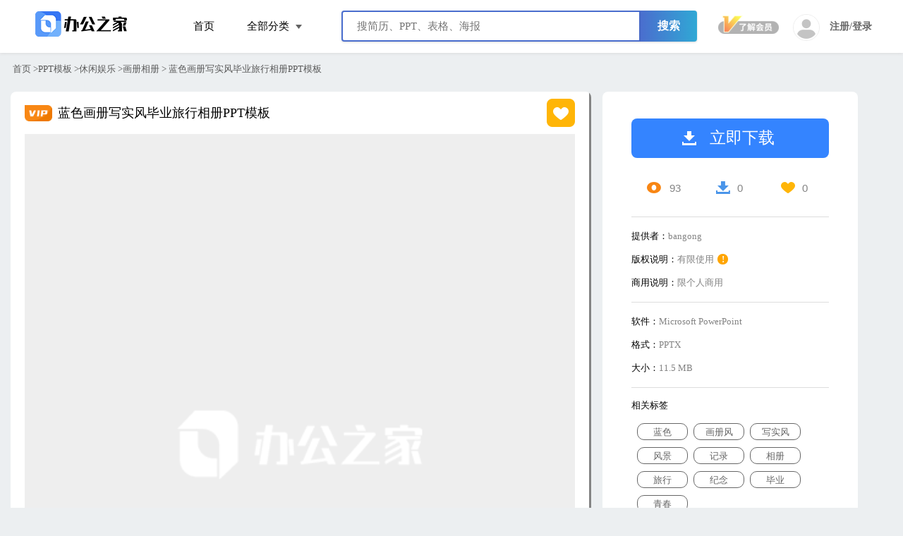

--- FILE ---
content_type: text/html
request_url: https://bangong.xitongzhijia.net/ppt/hcxc/1004434.html
body_size: 3935
content:
<!DOCTYPE html>
<html>
<head>
	<meta charset="utf-8" />
	<title>蓝色画册写实风毕业旅行相册PPT模板 - 画册相册 - 系统之家办公</title>
	<meta name="keywords" content="蓝色,画册风,写实风,风景,记录,相册,旅行,纪念,毕业,青春" />
	<meta name="description" content="本作品内容为蓝色画册写实风毕业旅行相册PPT模板， 格式为 PPTX， 大小11.5 MB MB， 页数为25， 请使用软件Microsoft PowerPoint打开， 作品中文字及图均可以修改和编辑，图片更改请在作品中右键图片并更换，文字修改请直接点击文字进行修改，也可以新增和删除作品中的内容， 欢迎使用极简办公。 该资源来自用户分享，如果损害了你的权利，请联系网站客服处理。" />
	<link rel="stylesheet" href="/statics/bangong/common/css/new-common-v1.23.css" />
	
	<script src="/statics/plugin/jquery/jquery-1.11.3.min.js"></script>
	<script src="/statics/plugin/layer/layer.js"></script>
	<script src="/statics/bangong/common/js/common.js"></script>
	<link rel="stylesheet" href="/statics/bangong/common/css/style.css">
	
	<link rel="stylesheet" href="/statics/bangong/common/css/scrollBar.css" />
	<link rel="stylesheet" href="/statics/bangong/detail/css/new-details.v1.2.css" />
</head>
<body>
<link rel="stylesheet" href="/statics/bangong/common/css/newheader.css" />
<!--[if IE]>
<link rel="stylesheet" href="/statics/bangong/common/css/ie.css">
<![endif]-->

<div class="header-detail-box">
  <div class="header">
    <div class="navs">
      <a class="logo" title="首页" href="/" style="background: url('/statics/bangong/common/image/login.png') 10px 5px no-repeat;"></a>
      <div class='allfenl'>
        <a href="/" target="_blank" class='kuai' title="首页">首页</a>
        <div class='kuai'>全部分类
          <em></em>
          <ul>
                                    <li><a title="PPT模板" href="/ppt" target="_blank">PPT模板</a></li>
                        <li><a title="Word模板" href="/word" target="_blank">Word模板</a></li>
                        <li><a title="Excel表格" href="/excel" target="_blank">Excel表格</a></li>
                        <li><a title="广告设计" href="/ggsj" target="_blank">广告设计</a></li>
                        <li><a title="素材元素" href="/yuansu" target="_blank">素材元素</a></li>
                      </ul>
        </div>
        
        <div id='searchdiv'>
          <div class="search c-search" id="cd-search-float">
            <div class="s-box">
              <input style="display:block;" value=""  type="text" id="keywords" autocomplete="off" name="keywords" class="i-search" placeholder="搜简历、PPT、表格、海报">
            </div>
            <div class="s-niu search-btn">搜索</div>
            <div id="dropdown-box-float" class="hot-search" style="display: none;"></div>
          </div>
        </div>
      </div>
      
      <div class="login_box"></div>
    </div>
  </div>
  <input type="hidden" id="bgv" value="1">
</div>

<!--主图容器-->
<input type="hidden" name="qdly" id="qdly" value="">

<div class='d-daoh'>
	<div class='wlimit' style="display:table;">
        <span>
        	<a href="/">首页</a> &gt;
        </span>
				<a href='/ppt/?type1=1'>PPT模板</a><span>&gt;</span><a href='/ppt/xxyl/?type1=1&type2=195'>休闲娱乐</a><span>&gt;</span><a href='/ppt/xxyl/hcxc/?type1=1&type2=195&type3=231'>画册相册</a><span>&gt;</span> 蓝色画册写实风毕业旅行相册PPT模板	</div>
</div>
<!--搜索下拉浮动start-->
<div class='headerdiv headercatage'>
	<div class='header'>
		<div class='wlimit'>
			<div class='navs mr0'>
				<a class="logo" alt="PPT模板下载_PPT模板免费下载_免费PPT模板素材下载" href="/" style="background: url('/common/image/login.png') 10px 5px no-repeat;"></a>
				<div class='allfenl'>
					<img src="/statics/bangong/common/image/vip_001.png">
					蓝色画册写实风毕业旅行相册PPT模板				</div>
				<div class="piaoDownload d-down" onclick="download(1004434,231)">
					立即下载
				</div>
			</div>
		</div>
	</div>
</div>
<!--搜索下拉浮动end-->

<input type="hidden" id="now" value="muban">
<input type="hidden" id="ncn" value="PPT">
<div class='middle'>
	<div class='wlimit'>
		<div class='m-l scrollBox' swf = "1"  height="5346">
			<div class="mubanTitle">
				<img src="/statics/bangong/common/image/vip_001.png">
				蓝色画册写实风毕业旅行相册PPT模板				<script src="/get_collect_btn?id=1004434&cid=231&class=d-coll"></script>
			</div>
									<img class="lazy" alt="433a17b5bc839e85542adfd9324b3fbe.jpg" src="/statics/bangong/common/image/background_2.png" data-original="https://img.bangong.xitongzhijia.net/2022/1227/433a17b5bc839e85542adfd9324b3fbe.jpg">
						<div style="margin-top:10px;font-size:12px;">更多内容，请下载后查看</div>
		</div>
		<div class='m-r'>
			<div class=''>
				<div class='mould1'>
					<div class='d-down d-btn' onclick="download(1004434,231)"><i></i>立即下载</div>
					<div class='d-msg'>
						<div class='d-view' title="浏览"><i class='view-num'></i><span id="hits"></span></div>
						<div class='d-view' title="下载"><i class='down-num'></i>0</div>
						<div class='d-view' title="收藏"><i class='coll-num'></i>0</div>
					</div>

					<div class="fgx">
					
					</div>
					<ul style="height:100px;margin-bottom: 10px;">
						<li>
							<div class='m-l2'>提供者： </div>
							<div class='m-r2'>bangong</div>
						</li>
						<li>
							<div class='m-l2'>版权说明：</div>
							<div class='m-r2'>有限使用<span class="bqsm">!</span></div>
							<div class="bqsminfo">
								本模板由系统之家办公签约设计师（机构）上传，作品的所有权、版权和著作权归系统之家办公所有。您拥有模板的使用权，但不得将本模板作为转售、转让、转授权、租借、赠送他人等用途。
							</div>
						</li>
						<li>
							<div class='m-l2'>商用说明： </div>
							<div class='m-r2'>限个人商用</div>
							<div class="bqsminfo2">
								<p> 本素材为系统之家办公原创内容，可用于商业盈利用途，个人或企业均可使用，但不可进行转售、转让、转授权、租借、赠送等用途，需保证使用途径合法合规。</p><p>本素材有具体的商用使用期限，您可在2021年1月1日前商用本素材，2021年
								1月1日后需根据平台新政策合规使用。</p>
							</div>
						</li>
					
					</ul>
					<div class="fgx">
					
					</div>
					<ul style="height:110px;">
						<li>
							<div class='m-l2'>软件： </div>
							<div class='m-r2'>Microsoft PowerPoint</div>
						</li>
						<li>
							<div class='m-l2'>格式：</div>
							<div class='m-r2'>PPTX</div>
						</li>
						<li>
							<div class='m-l2'>大小： </div>
							<div class='m-r2'>11.5 MB</div>
						</li>
					</ul>
					<div class="fgx">
					
					</div>
					<div class='xgbq'>相关标签</div>
					<ul class="tag-packet">
												<li>
							<a  href="/search/?keywords=蓝色" target="_blank">蓝色</a>
						</li>
												<li>
							<a  href="/search/?keywords=画册风" target="_blank">画册风</a>
						</li>
												<li>
							<a  href="/search/?keywords=写实风" target="_blank">写实风</a>
						</li>
												<li>
							<a  href="/search/?keywords=风景" target="_blank">风景</a>
						</li>
												<li>
							<a  href="/search/?keywords=记录" target="_blank">记录</a>
						</li>
												<li>
							<a  href="/search/?keywords=相册" target="_blank">相册</a>
						</li>
												<li>
							<a  href="/search/?keywords=旅行" target="_blank">旅行</a>
						</li>
												<li>
							<a  href="/search/?keywords=纪念" target="_blank">纪念</a>
						</li>
												<li>
							<a  href="/search/?keywords=毕业" target="_blank">毕业</a>
						</li>
												<li>
							<a  href="/search/?keywords=青春" target="_blank">青春</a>
						</li>
											</ul>
				</div>
			</div>
		</div>
	</div>
</div>

<!--猜你喜欢-->
<div class='you-like'>
	<div class='wlimit'>
		<div class='y-title'>猜你喜欢</div>
		<div class='b-box'>
						<div  class='cbox s-box'>
				<div class="s-pic hovereffect" style="overflow: hidden;">
					<a target="_blank" href="/ppt/hcxc/1004436.html">
						<img  alt="蓝色画册写实风邂逅毕业相册PPT模板"  class='lazy' style="width:100%;height:auto !important;" data-original="/uploadfile/2022/1227/31094abbe48dd1bc06852af0ddb2b758.jpg" src="/statics/bangong/common/image/background.png">
					</a>
					<a class="info b-down" rel="nofollow" href="/uploadfile/2022/1227/31094abbe48dd1bc06852af0ddb2b758.jpg"  target="_blank">立即下载</a>
				</div>
				<span style="display:block;" class='explain'>
        <span style="display:block;" class='p-title'>
					<a target="_blank" href="/ppt/hcxc/1004436.html">蓝色画册写实风邂逅毕业相册PPT模板</a>
				</span>
    		</span>
				<script src="/get_collect_btn?id=1004436&cid=231"></script>
			</div>
					</div>
	</div>
</div>
<!--猜你喜欢-->


<div class='footer'>
  <div class='footer1'>
    <div class='user-say'>
			<span class='box'>
				<i class='i-1'></i>价格优惠
			</span>
      <span class='box'>
				<i class='i-2'></i>致臻精品
			</span>
      <span class='box'>
				<i class='i-3'></i>高质售后
			</span>
      <span class='box'>
				<i class='i-4'></i>100%满意
			</span>
      <span class='box1'>
				<i class='i-5'></i>提升效率
			</span>
    </div>
  </div>
  <div class='footer2'>
    <div class='wlimit'>
      <div class='footer-logo'></div>
      <div class='company-say'>
        <ul>
          <li>
            <a href="http://beian.miit.gov.cn" target="_blank">闽ICP备2020020019号</a>
          </li>
          <li>
            <a target="_blank" href="http://www.beian.gov.cn/portal/registerSystemInfo?recordcode=35020602001903">
              <img src="/statics/bangong/common/newindex/images/gongan.png" style="margin-right:5px;" />闽公网安备 35020602001903号
						</a>
          </li>
          <li>
            <a href="javascript:;">联系我们:QQ613650621</a>
          </li>
          <!--<li><a rel="nofollow" href="/statics/bangong/aboutus/" target="_blank">关于我们</a><span>|</span></li>
					<li><a rel="nofollow" href="/statics/bangong/gvrf/" target="_blank">注册协议</a><span>|</span></li>
					<li><a rel="nofollow" href="/statics/bangong/copyright/" target="_blank">版权声明</a><span>|</span></li>-->
          <!--<li><a rel="nofollow" href="/statics/bangong/help/" target="_blank">PPT教程</a><span>|</span></li>-->
          <!--<li><a rel="nofollow" href="/statics/bangong/settlecontrac/" target="_blank">入驻签约</a></li>-->
        </ul>
        <p class="page-rights">
        
        </p>
      </div>
    </div>
  </div>
</div>
<!--右侧栏-->
<div class="sidebar_right_box"></div>

<script src="/statics/bangong/common/js/lazyload.min.js"></script>
<script src="/statics/bangong/common/js/common-v3.0.js"></script>
<script src="/statics/bangong/common/js/scrollBar.js"></script>
<script>
    $(function(){
        $(".scrollBox").scrollBar({
            barWidth: 3,
            position: "y",
        });
    })
</script>
<script src="/view/1004434/2"></script>
<script src="/statics/bangong/detail/js/new-detail-v1.2.js"></script>
<script>
    $(".bqsm").mouseover(function(event) {
        $(".bqsminfo").show();
    });
    $(".bqsm").mouseout(function(event) {
        $(".bqsminfo").hide();
    });
    $(".bqsm2").mouseover(function(event) {
        $(".bqsminfo2").show();
    });
    $(".bqsm2").mouseout(function(event) {
        $(".bqsminfo2").hide();
    });

</script>
</body>
</html>

--- FILE ---
content_type: text/html; charset=utf-8
request_url: https://bangong.xitongzhijia.net/header_login_status/
body_size: 621
content:
      <!--未登入状态-->
    <div class="login">
      <div name="注册" class="regist">注册/登录</div>
        <img src="/statics/bangong/common/image/userPic.png" class="regist-lg">
        <a href="javascript:;" class="vip-int vip-int233">
          <div class="diamond">
            <div class="addvipInfo" style="display: none;">
              <div class="addvipInfo-header">
                成为会员，尊享特权
              </div>
              <ul>
                <li>
                  <div class="vipInfo-left vi1">
                  </div>
                  <div class="vipInfo-right">
                    <div class="vipInfo-right-top">
                      全站模板资源免费下载
                    </div>
                    <div class="vipInfo-right-bottom">
                      海量模板、素材资源、每日更新100+
                    </div>
                  </div>
                </li>
                <li>
                  <div class="vipInfo-left vi2">
                  </div>
                  <div class="vipInfo-right">
                    <div class="vipInfo-right-top">
                      终身会员无限下
                    </div>
                    <div class="vipInfo-right-bottom">
                      终身会员不限制时长和下载次数
                    </div>
                  </div>
                </li>
                <li>
                  <div class="vipInfo-left vi3">
                  </div>
                  <div class="vipInfo-right">
                    <div class="vipInfo-right-top">
                      会员专属身份铭牌
                    </div>
                    <div class="vipInfo-right-bottom">
                      身份铭牌彰显尊贵身份
                    </div>
                  </div>
                </li>
                <li>
                  <div class="vipInfo-left vi4">
                  </div>
                  <div class="vipInfo-right">
                    <div class="vipInfo-right-top">
                      专属客服一对一
                    </div>
                    <div class="vipInfo-right-bottom">
                      客服一对一服务解答难题
                    </div>
                  </div>
                </li>
              </ul>
              <div class="gdtq">
                <span></span>
                <div class="gdtq-center">
                  更多会员特权开发中
                </div>
                <span></span>
              </div>
              <div class="hytjbtn">
                会员限时特价抢！
              </div>
            </div>
          </div>
        </a>
    </div>
  

--- FILE ---
content_type: text/html; charset=utf-8
request_url: https://bangong.xitongzhijia.net/get_collect_btn?id=1004434&cid=231&class=d-coll
body_size: 45
content:
document.write('<span class="d-coll" onclick="collect(1004434,231,this)">  </span>');

--- FILE ---
content_type: text/html; charset=utf-8
request_url: https://bangong.xitongzhijia.net/get_collect_btn?id=1004436&cid=231
body_size: -6
content:
document.write('<span class="b-collect" onclick="collect(1004436,231,this)">  </span>');

--- FILE ---
content_type: text/html; charset=utf-8
request_url: https://bangong.xitongzhijia.net/view/1004434/2
body_size: -4
content:
$('#todaydowns').html('1');$('#weekdowns').html('1');$('#monthdowns').html('4');$('#hits').html('93');

--- FILE ---
content_type: text/css
request_url: https://bangong.xitongzhijia.net/statics/bangong/common/css/new-common-v1.23.css
body_size: 6660
content:
@charset "utf-8";blockquote,body,button,dd,dl,dt,fieldset,form,h1,h2,h3,h4,h5,h6,hr,input,legend,li,ol,p,pre,td,textarea,th,ul{margin:0;padding:0}
body,button,input,select,textarea{font:12px/1.5tahoma,arial,\5b8b\4f53}
h1,h2,h3,h4,h5,h6{font-size:100%}
address,cite,dfn,em,var{font-style:normal}
code,kbd,pre,samp{font-family:"思源黑体",courier,monospace}
small{font-size:12px}
ol,ul{list-style:none}
a{text-decoration:none;color:#000}
a:hover{color:#658ae4}
sup{vertical-align:text-top}
sub{vertical-align:text-bottom}
legend{color:#000}
fieldset{border:0}
img{border:0;vertical-align:middle}
button,input,select,textarea{font-size:100%}
table{border-collapse:collapse;border-spacing:0}
body{color:#000;background:#eceff1;text-align:center;font-family:"思源黑体";min-width:1200px}
.clear{clear:both;height:1px;width:100%}
.lf{float:left}
.rt{float:right}
.pt5{padding-top:5px}
.pb5{padding-bottom:5px}
.ml100{margin-left:100px}
.mr100{margin-right:100px}
.wlimit{width:1250px;margin:0 auto}
.header{width:100%;min-width:1200px;height:75px;background:#fff;text-align:center;position:relative;box-shadow:0 0 5px #d2d2d2;-webkit-box-shadow:0 0 5px #d2d2d2;-moz-box-shadow:0 0 5px #d2d2d2;z-index:13}
.header .navs{position:relative;margin:0 auto;height:75px;width:1200px}
.header .navs .nav{position:relative;width:715px;height:80px;display:block;color:#000;float:left}
.header .navs .nav ul{height:75px;display:inline-block;margin-left:-34px;z-index:100}
.header .navs .nav li{position:relative;float:left}
.header .navs .nav li .n-type{position:absolute;top:75px;left:-67px;max-width:450px;padding:15px 10px 17px 31px;width:228px;background:#fff;box-shadow:0 0 5px #bfbfbf;display:none}
.header .navs .nav li:hover{color:#595959}
.header .navs .nav li:hover .n-type{display:block}
.header .navs .nav li .n-chose{background:#d7000f;color:#fff!important}
.header .navs .nav li .n-type .fla{width:112px;margin-bottom:5px;display:block;float:left}
.header .navs .nav li .n-type a{display:inline-block;font-size:13px;font-family:'思源黑体';padding:0 10px;height:28px;line-height:28px;color:#272727;border-radius:2px;margin:10px 0 0 0}
.header .navs .nav li .n-type a:hover{background:#6589e4;color:#fff}
.header .navs .nav li a{display:inline-block;float:left;font-size:15px;font-family:'思源黑体';padding:0 20px;height:75px;line-height:75px;color:#000}
.header .navs .nav li a:hover{color:#6589e4}
.header .navs .nav li a span{display:inline-block;width:37px;height:17px;line-height:17px;color:#6287e3;font-size:12px;border-radius:4px;border:1px solid #6287e3;margin-left:3px}
.header .navs .nav .head-list{position:relative}
.bc{background:#cacaca}
.bc1{background:#d7000f}
.bc2{background:#ff920b}
.bc3{background:#ffc600}
.d-none{display:none}
.d-block{display:block}
#mengcheng{width:100%;height:100%;min-height:550px;overflow:hidden;zoom:1;position:fixed;top:0;left:0;z-index:101;background-color:#000;opacity:.5;filter:alpha(opacity=50);display:none}
.header .navs .nav .head-list .down-list{position:absolute;top:80px;left:-136px;z-index:20;border:0 solid #f7f2f2;width:360px;display:none;background-color:#fff;padding:10px 0;-webkit-box-shadow:#666 0 0 5px;-moz-box-shadow:#666 0 0 5px;box-shadow:#999 0 0 2px}
.header .navs .nav .head-list .down-list .d-a{display:block;float:left;font-size:14px;font-family:'思源黑体';height:40px;line-height:40px;padding:2px 30px;background:#fff}
.header .navs .nav .point{font-size:40px;color:#333}
.header .navs .logo{width:199px;background:url(../image/logo.png) -8px 0 no-repeat;height:75px;display:block;float:left}
.header .navs .login{height:75px;line-height:75px;position:absolute;top:0;right:0}
.header .navs .login .vip-int{cursor:pointer;width:180px;height:75px;font-size:15px;float:right;line-height:75px;margin-right:20px}
.header .navs .login .vip-int .diamond{margin-bottom:-6px;width:inherit;height:27px;display:inline-block;background:url('/statics/bangong/common/image/ktvip.png') no-repeat -12px -10px}
.header .navs .login .vip-int .uptovip{margin-bottom:-6px;width:200px;height:27px;display:inline-block;background:url('/statics/bangong/common/image/ktvip.png') no-repeat 10px -79px}
.header .navs .login .regist{margin-top:20px;margin-left:10px;width:68px;height:31px;line-height:31px;float:right;color:#d7000f;border:1px solid #AFABAB;font-size:14px;color:#9A9292;cursor:pointer}
.header .navs .login .regist:hover{color:#fff;background:#6287e3;border:1px solid #6287e3}
.header .navs .login .regist-lg{margin-top:20px;width:80px;height:31px;line-height:31px;float:right;color:#d7000f;border:1px solid #6287e3;font-size:14px;color:#6287e3;cursor:pointer}
.header .navs .login .regist-lg:hover{color:#fff;background:#6287e3}
/* // .header .navs .login .s-regist{height:75px;width:56px;float:right;position:relative}
// .header .navs .login .s-regist .a-regist{margin-top:15px;width:50px;height:50px;line-height:40px;background:#000;float:left;color:#fff;border-radius:100px;overflow:hidden;position:relative}
// .header .navs .login .s-regist .a-regist img{width: 50px;height: 50px;}
// .header .navs .login .s-regist .u-detail{position:absolute;top:75px;left:-234px;background:#fff;width:230px;z-index:111;padding:12px 30px;-webkit-box-shadow:#666 0 0 5px;-moz-box-shadow:#666 0 0 5px;box-shadow:#999 0 0 2px;display:none}
// .zhanghao{display:inline-block;float:left}
// .yongname{display:inline-block;float:left;max-width:63px;overflow:hidden;text-overflow:ellipsis;white-space:nowrap}
// .yongid{display:inline-block;float:left}
// .yongbiao{display:inline-block;float:left} */
#search{z-index:12;width:680px;height:70px;position:absolute;left:50%;top:280px;margin-left:-340px;background:#ff0}
#search .s-box{width:590px;float:left;background:#fff;height:70px}
#search .s-niu{width:90px;height:70px;float:left;cursor:pointer;background:url(../../common/image/common.png) no-repeat 28px -111px #6085e3}
#search .s-niu:hover{background-color:#4f75d3}
#search .hot-search{position:absolute;top:70px;width:588px;border:1px solid #e5e5e5;background:#fff;z-index:12;text-align:left;display:none}
#search .hot-search span{display:inline-block;width:20px;height:20px;line-height:20px;margin:0 20px;text-align:center;color:#fff}
#search .hot-search ul{margin:13px 0}
#search .hot-search a{color:#000;display:block;height:50px;text-align:left;line-height:50px}
#search .hot-search a:hover{background:#f0f0f0}
#search .s-box .i-search{outline:0;font-size:16px;height:70px;line-height:71px;width:550px;margin-left:20px;border:0 solid}
/* // .header .navs .login .s-regist:hover .u-detail{display:block}
// .header .navs .login .s-regist .u-detail .name{height:50px;line-height:47px;color:#000;text-align:left;width:100%;font-size:14px}
// .header .navs .login .s-regist .u-detail .name i{display:inline-block;width:37px;height:37px;vertical-align:-9px;margin-left:10px} */
.i-d1{background:url(../image/common.png) -6px -363px no-repeat}
.i-d2{background:url(../image/common.png) -6px -401px no-repeat}
.i-d3{background:url(../image/common.png) -6px -496px no-repeat}
/* // .header .navs .login .s-regist .u-detail .power{width:230px;height:50px;line-height:50px;margin:0 auto;background:#d7000f;border:2px;color:#fff;font-size:16px;margin-top:10px;display:block;cursor:pointer}
// .header .navs .login .s-regist .u-detail .vip-time{width:230px;height:30px;line-height:7px;margin:0 auto;border:2px;color:#fa8d04;font-size:16px;margin-top:10px;display:block;cursor:pointer;font-size:15px;text-align:left}
// .header .navs .login .s-regist .u-detail .power1{width:180px;height:50px;text-align:left}
// .header .navs .login .s-regist .u-detail .u-detail1{width:100%;height:50px;line-height:54px;margin-top:13px}
// .header .navs .login .s-regist .u-detail .border1{border-top:1px solid #F1EBEB}
// .header .navs .login .s-regist .u-detail .u-detail1 span{display:inline-block;color:#000;margin-left:10px;font-size:18px;font-family:Arial}
// .header .navs .login .s-regist .u-detail .u-detail1 .u-down{width:100px;height:50px;float:left;color:#828282;font-size:14px}
// .header .navs .login .s-regist .u-detail .u-detail1 .u-coll{width:100px;height:50px;float:right;color:#828282;font-size:14px}
// .header .navs .login .s-regist .u-detail .loginout{display:block;width:100%;height:50px;line-height:60px;text-align:center;font-size:12px;border-top:1px solid #F1EBEB;margin-top:10px;cursor:pointer;color:#8f8f8f}
// .header .navs .login .s-regist .u-detail .loginout:hover{color:#d7000f} */
.t-box{width:100%;overflow:hidden}
.b-box{margin-right:-16px;padding-top:20px;}
.b-box .s-box{width:288px;height:auto;float:left;margin-right:16px;margin-bottom:40px;position:relative;overflow:hidden;box-shadow:0 3px 9px rgba(0,0,0,.1);border-radius: 10px;}
.b-box .s-box .s-pic{width:100%;height:407px;overflow: hidden;height:325px;border-bottom:1px solid #eee;}
.lazy{background:#eee;display:block;width:100%;}
.b-box .s-box .explain{padding:0 30px;background:#fff;display:block;}
.b-box .s-box .p-title{display:block;width:100%;height:44px;font-size:13px;color:#252525;line-height:44px;text-align:left;border-bottom:1px solid #eceff1;text-overflow:ellipsis;white-space:nowrap;overflow:hidden}
.b-box .s-box .coll{display:block;width:100%;height:44px;line-height:44px;font-size:14px;font-family:Arial;color:#838383}
.b-box .down-num{width:45%;float:left;text-align:left}
.b-box .down-num i{display:inline-block;width:30px;height:30px;background:url(../image/common.png) -9px 0 no-repeat;vertical-align:-5px}
.b-box .coll-num{width:45%;float:right;text-align:right}
.b-box .coll-num i{display:inline-block;width:30px;height:30px;background:url(../image/common.png) -9px -37px no-repeat;vertical-align:-5px}
.b-box .s-box .mark{position:absolute;width:288px;height:inherit;background:#000;filter:alpha(opacity=0);-moz-opacity:0;-khtml-opacity:0;opacity:0;top:0;display:none}
.b-box .s-box:hover .mark{filter:alpha(opacity=30);-moz-opacity:.3;-khtml-opacity:.3;opacity:.5;-webkit-transition:all 150ms;-moz-transition:all 150ms;-ms-transition:all 150ms;-o-transition:all 150ms;transition:all 150ms;display:block}
/* // .b-box .s-box .b-down{width:142px;height:55px;line-height:55px;position:absolute;left:50%;top:130px;margin-left:-88px;color:#fff;font-size:20px;border-radius:2px;z-index:2;background:url(../image/common.png) 23px -444px no-repeat #d7000f;padding-left:36px;cursor:pointer;filter:alpha(opacity=0);filter:alpha(opacity=0);-moz-opacity:0;-khtml-opacity:0;opacity:0;font-size:17px}
// .b-box .s-box .b-down:hover{background:url(../image/common.png) 23px -444px no-repeat #fc2130}
// .b-box .s-box:hover .b-down{filter:alpha(opacity=100);filter:alpha(opacity=100);-moz-opacity:1;-khtml-opacity:1;opacity:1} */
.b-box .s-box .b-collect{width:25px;height:25px;line-height:25px;position:absolute;right:10px;bottom:12px;font-size:20px;border-radius:2px;z-index:2;background:url('/statics/bangong/common/image/common.png') -5px -43px no-repeat;cursor:pointer;filter:alpha(opacity=100);-moz-opacity:1;-khtml-opacity:1;opacity:1;font-size:17px;letter-spacing:7px}
.b-box .s-box:hover .b-collect{filter:alpha(opacity=100);filter:alpha(opacity=100);-moz-opacity:1;-khtml-opacity:1;opacity:1}
.b-box .s-box .chose{background:url(../image/common.png) -1px -645px no-repeat }
.pptubiao:hover .chose{background:url(http://ppt1.dasuancai.com/common/image/common.png) 7px -637px no-repeat #fff !important}
.footer{width:100%;background:#fff;margin-top:25px}
.footer .xuanc{width:100%;height:480px;background:url(../../index/image/power.jpg) center center no-repeat}
.footer .footer1{width:100%;overflow:hidden;position:relative;background:#1b1b1b}
.footer .footer1 .user-say{width:1160px;height:150px;border-bottom:1px solid #535353;padding:0 20px;margin:10px auto}
.footer .footer1 .user-say .box{text-align:left;height:150px;width:261px;line-height:150px;font-size:14px;color:#7d7d7d;float:left}
.footer .footer1 .user-say .box1{text-align:left;height:150px;width:109px;line-height:150px;font-size:14px;color:#7d7d7d;float:left}
.footer .footer1 .user-say i{display:inline-block;width:50px;height:50px;vertical-align:-20px}
.footer .footer1 .user-say .i-1{background:url(../image/common.png) 6px -726px no-repeat}
.footer .footer1 .user-say .i-2{background:url(../image/common.png) 6px -766px no-repeat}
.footer .footer1 .user-say .i-3{background:url(../image/common.png) 6px -809px no-repeat}
.footer .footer1 .user-say .i-4{background:url(../image/common.png) 6px -856px no-repeat}
.footer .footer1 .user-say .i-5{background:url(../image/common.png) 6px -906px no-repeat}
.footer .footer2{width:100%;height:130px;background:#1b1b1b}
.footer .footer2 .company-say{width:1000px;height:auto;position:relative;display: inline-block;}
.footer .footer2 .company-say a{display:block;height:auto;line-height:120px;font-size:14px;color:#7d7d7d;padding:0 12px;float:left;cursor:pointer}
.footer .footer2 span{display:block;width:20px;float:left;line-height:120px;color:#7d7d7d;font-size:13px}
.footer .footer2 .footer-logo{width:250px;float:left;height:130px;background:url(../image/footlogo.png) no-repeat 0 27px;background-size:60%;}
.page-rights{position:absolute;color:#7d7d7d;left:195px;font-size:14px;top:77px}
.page{width:100%;height:70px;text-align:center;font-size:18px;margin:40px 0}
.page .cur,.page a:hover{display:inline-block;padding:0 26px;height:60px;line-height:60px;color:#fff;border-radius:2px;margin:6px;background:#668be4}
.page .ell{margin:0 4px 0 8px;font-size:18px;color:#404040}
.page a{display:inline-block;padding:0 26px;height:60px;line-height:60px;color:#404040;background:#fff;border-radius:2px;margin:6px;cursor:pointer}
.mr0{margin:auto!important}
/* // .cbl{position:fixed;bottom:60px;right:10px;z-index:30}
// #yhjs{display:block;width:74px;height:122px;background:url(../../common/image/csr1.png) -13px -9px no-repeat;position:relative}
// #yhjs span{display:block;width:40px;height:34px;position:absolute;right:8px;top:43px;font-family:Arial;color:#fff;font-weight:700;font-size:24px}
// #back-top{width:72px;border:1px solid #eceff1;background:#fff}
// #back-top .userqq{position:relative}
// #back-top .userqq .userqqtipw{display:none;position:absolute;width:200px;height:83px;top:0;left:-200px}
// #back-top .userqq:hover .userqqtipw{display:block}
// #back-top .userqq .userqqtip{height:83px;width:175px;position:absolute;-webkit-box-shadow:#bbb 0 0 5px;-moz-box-shadow:#bbb 0 0 5px;box-shadow:#bbb 0 0 6px;left:10px;background:#fff;text-align:center}
// #back-top .userqq .userqqtip .inner{background-color:#FFF;width:10px;height:10px;position:relative;left:170px;top:36px;transform:rotate(135deg);border-top:2px solid rgba(204,204,204,.58);border-left:2px solid rgba(204,204,204,.58);-moz-box-shadow:#bbb 0 0 6px}
// #back-top .userqq .userqqtip .clickqq{display:inline-block;height:23px;line-height:23px;width:80px;background:#6085e3;border-radius:40px;font-size:13px;color:#fff;margin-top:7px}
// #back-top .userqq .userqqtip .qqtime{height:48px;line-height:48px;font-size:13px;color:#7a7a7a}
// #back-top .bg-b{display:block;width:72px;height:84px;background:#fff}
// #back-top .bg-b:hover{background:#6085e3}
// #back-top .ty{width:72px;height:83px;display:block}
// #back-top .lines{height:1px;width:62px;background:#e5e5e5;margin-left:5px}
// #back-top .huiyuan{background:url(../../common/image/csr1.png) 8px -217px no-repeat}
// #back-top .qq{background:url(../../common/image/csr1.png) 8px -135px no-repeat}
// #back-top .return-top{background:url(../../common/image/csr1.png) 8px -385px no-repeat}
// #back-top .advice{background:url(../../common/image/csr1.png) no-repeat 8px -301px}
// #back-top .huiyuan:hover{background:url(../../common/image/csr1.png) -69px -217px no-repeat}
// #back-top .qq:hover{background:url(../../common/image/csr1.png) -69px -135px no-repeat}
// #back-top .return-top:hover{background:url(../../common/image/csr1.png) -69px -385px no-repeat}
// #back-top .advice:hover{background:url(../../common/image/csr1.png) no-repeat -69px -301px} */
.yhj{height:100px;width:100%;background:#000;position:fixed;bottom:0;filter:alpha(opacity=50);-moz-opacity:.5;-khtml-opacity:.5;opacity:.5;z-index:10}
.y-kk{display:block;cursor:pointer;position:fixed;left:50%;bottom:0;width:1200px;height:100px;margin-left:-600px;z-index:90}
.y-middle{display:block;cursor:pointer;position:fixed;left:50%;bottom:0;width:1200px;height:100px;margin-left:-600px}
.y-middle .y-monye{position:absolute;top:12px;left:210px;width:120px;height:70px;color:#fff;font-size:75px;font-weight:700;font-family:Arial}
.y-middle .y-monye .qian{display:inline-block;font-size:40px;width:36px;height:30px;vertical-align:27px}
.y-middle .y-yhj{position:absolute;top:28px;left:340px;width:252px;height:30px;line-height:30px;color:#fff;font-size:25px;font-weight:700}
.y-middle .y-time{position:absolute;top:61px;left:309px;width:252px;height:30px;line-height:30px;color:#ffd333;font-size:14px}
.y-kk .y-close{position:absolute;right:0;top:0;width:50px;height:50px}
.header .navs .nav li .ppthot{position:absolute;height:17px;width:26px;background:url(../../index/image/hot.gif) 0 0 no-repeat;top:20px;right:0}
.header .navs .nav li .pptnew{position:absolute;height:17px;width:26px;background:url(../../index/image/new.gif) 0 0 no-repeat;top:20px;right:0}
.header .allfenl{width:800px;height:75px;float:left;position:relative}
.header .allfenl .kuai{display:block;width:100px;height:75px;line-height:75px;float:left;cursor:pointer;position:relative;font-size:15px}
.header .allfenl .kuai ul{display:none;position:absolute;top:74px;left:-24px;background:#fff;box-shadow:0 3px 10px rgba(0,0,0,.1);-webkit-box-shadow:0 3px 7px rgba(0,0,0,.2);z-index:10;width:148px;padding:10px 0;text-align:left}
.header .allfenl .kuai:hover ul{display:block}
.header .allfenl .kuai ul li a{display:block;height:40px;line-height:40px;font-size:14px;padding:0 40px}
.header .allfenl .kuai ul li a:hover{color:#fff;background:#6489e4}
.header .allfenl .kuai em{display:inline-block;height:22px;width:10px;background:url('/statics/bangong/common/image/ktvip.png') -41px -43px no-repeat;margin-left:4px;position:relative}
.header .allfenl .kuai:hover em{background:url('/statics/bangong/common/image/ktvip.png') -63px -43px no-repeat}
.headerdiv{height:75px}
@media all and (max-width: 1366px) {
	.cbl{right: 0;}
}
.clear { clear: both; }
.fl { float: left; }
.fr { float: right; }
.fz12 { font-size: 12px; }
.wfs { width: 100%; }
.p_r{ position:relative;}
.regist-process-wrapper {
    width: 1200px;
    margin: 0 auto;
}
/*
 * 注册流程--忘记密码
 * jiao
 * 2014-09-05
 */
.regist-process-body {
    *width: 1000px;
    margin-top: 30px;
	margin-bottom:30px;
    padding: 80px 100px;
    background-color: #fff;
    border: 1px solid #EAEAEA;
}
.regist-process-forget {
    width: 740px;
    margin-left: 150px;
    margin-bottom: 80px;
}
.regist-process-forget .forget-header {
    padding-bottom: 10px;
    border-bottom: 1px solid #eee;
}
.regist-process-forget .forget-header a {
    margin-top: 30px;
    color: #E53939;
}
.regist-process-forget .forget-items {
    margin-top: 20px;
}
.regist-process-forget .forget-items .title {
    float: left;
    width: 120px;
    margin-right: 10px;
    font-size: 16px;
    line-height: 40px;
    text-align: right;
}
.regist-process-forget .forget-items b.tips {
    padding-left: 15px;
    font-weight: normal;
    line-height: 40px;
}
.regist-process-forget .forget-items #username {
    width: 360px;
    height: 40px;
    *padding: 0;
    *line-height: 40px;
    *text-indent: 15px;
    border-radius: 0;
}
.regist-process-forget .forget-items .vericode {
    width: 148px;
    height: 40px;
    *padding: 0;
    *line-height: 40px;
    *text-indent: 15px;
    border-radius: 0;
}
.regist-process-forget .forget-items .vericode-p {
    float: left;
    width: 122px;
    height: 40px;
    margin-left: 15px;
    border: 1px solid #EAEAEA;
}
.regist-process-forget .forget-items .vericode-a {
    padding-left: 15px;
    line-height: 40px;
    color: #E53939;
}
.regist-process-forget .find-pwd {
    float: left;
    margin-left: 130px;
    margin-top: 20px;
    font-size: 16px;
    padding: 10px 150px;
}
/*
 * 注册流程--登录
 * jiao
 * 2014-09-05
 */
.regist-process-login-left {
    width: 560px;
    border-right: 1px solid #EAEAEA;
}
.regist-process-login-left h2.title,
.regist-process-login-right h2.title {
    margin-bottom: 15px;
}
.regist-process-login-left .text {
    width: 360px;
    *width: 330px;
    height: 40px;
    margin-top: 20px;
    *padding: 0;
    *line-height: 40px;
    *text-indent: 15px;
    color: #A8A8A8;
    padding-left: 40px;
    *padding-left: 30px;
    background-repeat: no-repeat;
    background-position: 12px center;
    border-radius: 0;
}
.regist-process-login-left #username {
    background-image: url(../images/user.png);
}
.regist-process-login-left #password {
    background-image: url(../images/pwd.png);
}
.regist-process-login-left .login-btn {
    margin-top: 20px;
    margin-bottom: 20px;
    padding: 10px 161px;
    *padding: 5px 105px;
    font-size: 18px;
    *border: 0;
}
.regist-process-login-left .operates {
    width: 360px;
}
.regist-process-login-left .operates span {
    padding-left: 5px;
    font-size: 12px;
    color: #999;
}
.regist-process-login-left .other-login {
    *width: 100%;
    margin-top: 30px;
    margin-left: 50px;
}
.regist-process-login-left .other-login a {
    float: left;
    width: 50px;
    height: 50px;
    margin-right: 10px;
    background-image: url(../images/register-blog.png);
    background-repeat: no-repeat;
    text-indent: -9999px;
}
.regist-process-login-left .qq {
    background-position: 0 0;
}
.regist-process-login-left .ren {
    background-position: -60px 0;
}
.regist-process-login-left .sina {
    background-position: -124px 0;
}
.regist-process-login-left .alipay {
    background-position: -184px 0;
}
.regist-process-login-right {
    width:340px;
}
.regist-process-login-right .free-registe {
    padding: 10px 135px;
    font-size: 16px;
}
/*
 * 注册流程--注册
 * jiao
 * 2014-09-05
 */
.regist-process-register-left {
    width: 560px;
    border-right: 1px solid #EAEAEA;
}
.regist-process-register-left h2.title
.regist-process-register-right h2.title {
    margin-bottom: 15px;
}
.regist-process-register-left span.title {
    float: left;
    width: 80px;
    *margin-top: 20px;
    margin-right: 15px;
    font-size: 16px;
    line-height: 40px;
    text-align: right;
}
.regist-process-register-left .text {
    width: 360px;
    *width: 330px;
    height: 40px;
    margin-top: 20px;
    *padding: 0;
    *line-height: 40px;
    *text-indent: 15px;
    color: #A8A8A8;
    /*padding-left: 40px;
    *padding-left: 30px;*/
    border-radius: 0;
}
.regist-process-register-left p.tips {
    margin-left: 95px;
    line-height: 30px;
    color: #FC7878;
}
.regist-process-register-left .register-now {
    /*margin-top: 20px;*/
    margin-left: 95px;
    padding: 10px 145px;
    *padding: 10px 90px;
    font-size: 18px;
    background-color: #E53939;
    *border: 0;
}
.regist-process-register-left .read-protocal {
    margin-top: 100px;
    padding-left: 95px;
    font-size: 12px;
    line-height: 22px;
}
.regist-process-register-left .read-protocal input {
    float: left;
    margin-right: 10px;
}
.regist-process-register-right {
    width:340px;
}
.regist-process-register-right .login-now {
    margin-top: 20px;
    padding: 10px 135px;
    font-size: 16px;
}
.regist-process-register-right .other-account {
    font-size: 18px;
    line-height: 60px;
    color: #888;
}
.regist-process-register-right .other-login a {
    float: left;
    width: 50px;
    height: 50px;
    margin-right: 10px;
    background-image: url(../images/register-blog.png);
    background-repeat: no-repeat;
    text-indent: -9999px;
}
.regist-process-register-right .other-login .qq {
    background-position: 0 0;
}
.regist-process-register-right .other-login .ren {
    background-position: -60px 0;
}
.regist-process-register-right .other-login .sina {
    background-position: -124px 0;
}
.regist-process-register-right .other-login .alipay {
    background-position: -184px 0;
}

.regist-process-register-right .scan {
    float: left;
    width: 100%;
    margin-top: 25px;
}
.regist-process-register-right .scan img {
    float: left;
    margin-right: 30px;
}
.regist-process-register-right .scan span {
    float: left;
    margin-top: 20px;
    padding-top: 30px;
    font-size: 16px;
    background-image: url(../images/register-reg-yh.png);
    background-repeat: no-repeat;
    background-position: left top;
}
.regist-process-register-right .scan b {
    float: left;
    width: 200px;
    font-size: 22px;
    font-weight: normal;
    color: #EE2D23;
}
.regist-process-register-right .pre-consultation {
    float: left;
    width: 100%;
    height: 35px;
    margin-top: 20px;
    padding-left: 40px;
    font-size: 22px;
    line-height: 30px;
    background-image: url(../images/register-reg-qq.png);
    background-repeat: no-repeat;
    background-position: left center;
}
.regist-process-register-right .pre-consultation b {
    padding-left: 5px;
    font-size: 26px;
    font-weight: normal;
    color: #EE2D23;
	display:black;
	float:left;
	margin-top:4px;
}

.regist-process-register-right .pre-consultation span {
    font-size:25px;
	display:black;
	float:left;
	margin-top:3px;
}

.hovereffect {
  width: 100%;
  height: 100%;
  float: left;
  overflow: hidden;
  position: relative;
  text-align: center;
  cursor: default;
}

/* // .hovereffect .overlay {
//   // width: 100%;
//   // height: 100%;
//   position: absolute;
//   overflow: hidden;
//   top: 0;
//   left: 0;
//   opacity: 1;
//   filter: alpha(opacity=100);
//   background-color: rgba(0,0,0,0.5);
//   -webkit-transition: all 0.4s cubic-bezier(0.88,-0.99, 0, 1.81);
//   transition: all 0.4s cubic-bezier(0.88,-0.99, 0, 1.81);
// }


// hover */
.hovereffect img {
  display: block;
  position: relative;
  -webkit-transition: all 0.4s cubic-bezier(0.88,-0.99, 0, 1.81);
  transition: all 0.4s cubic-bezier(0.88,-0.99, 0, 1.81);
}
.hovereffect a.info {
    position:absolute;
    top:260px;
    left:0;
    right:0;
    text-decoration: none;
    display: inline-block;
    text-transform: uppercase;
    color: #fff;
    /* // border: 2px solid #fff; */
    background-color: #6085e3;
    opacity: 0;
    filter: alpha(opacity=0);
    -webkit-transition: all 0.1s linear;
    transition: all 0.1s linear;
    width:130px;
    height:30px;
    line-height:30px;
    border-radius:30px;
    margin: auto;
    padding: 7px 14px;
}

.hovereffect a.info:hover {
  box-shadow: 0 0 5px #fff;
}
 .b-box .s-box{
    transition: all 0.1s linear 0s;
}
 .b-box .s-box:hover  {
  -ms-transform: scale(1.05);
  -webkit-transform: scale(1.05);
  transform: scale(1.05);
}

.hovereffect:hover .overlay {
  opacity: 1;
  filter: alpha(opacity=100);
}

.hovereffect:hover a.info {
  opacity: 1;
  filter: alpha(opacity=100);
  -ms-transform: translatey(0);
  -webkit-transform: translatey(0);
  transform: translatey(0);
}

.hovereffect:hover a.info {
  -webkit-transition-delay: .2s;
  transition-delay: .2s;
}
.a_packet{
    display:block;
    width:inherit;
    height:inherit;
}
.wlimit .m-l .mubanTitle{
    width:inherit;
    height:40px;
    line-height:20px;
    text-align:left;
    font-size:18px;
}
.wlimit .m-l .mubanTitle img{
    height:23px;
    margin-top:-3px;
    margin-right:3px;
}
.allfenl img{
    margin-top:-4px;
    height:28px;
}

--- FILE ---
content_type: text/css
request_url: https://bangong.xitongzhijia.net/statics/bangong/common/css/style.css
body_size: 1815
content:
/*公用*/
.w_285{
	width: 285px !important;
}
.wlimit .emptywen{
	padding-bottom: 30px;
	background-color: #ffffff;
}
.wlimit .emptywen p{
	color: #787878;
}


/*顶部样式*/
.header-list-box .header .navs .login .regist,
.header-list-box .header .navs .login .regist:hover,
.header-detail-box .header .navs .login .regist,
.header-detail-box .header .navs .login .regist:hover
{
	color: #666;
	border: none;
}
.header-list-box .header .navs .login .regist-lg,
.header-detail-box .header .navs .login .regist-lg{
	border: 1px solid #eee;
	border-radius: 50%;
}

/*扫码开通VIP会员弹窗框框自定义样式*/
.layui-layer-open-vip-page {
	background: unset !important;
	box-shadow: unset !important;
	overflow: hidden !important;
}
.layui-layer-open-vip-page .layui-layer-setwin{
	top: 66px !important;
}
.layui-layer-open-vip-page .layui-layer-title{
	border: none !important;
	background: unset;
	visibility: hidden;
}
.layui-layer-open-vip-page .layui-layer-content {
	border-radius: 4px;
	overflow: hidden;
	position: relative;
	background: #ffffff !important;
}

/*第三方登入弹窗框框自定样式*/
.layui-layer-oauth-login-page,
.custom-layer-normal
{
	border-radius: 8px !important;
}
.layui-layer-oauth-login-page .layui-layer-title,
.custom-layer-normal .layui-layer-title
{
	padding: 0 !important;
}
.custom-layer-on{
	border-radius: 8px !important;
	padding: 0 !important;
}
.custom-layer-on .layui-layer-title{
	border: none;
	text-indent: -9999em;
}

/*资源下载成功提示*/
.down-success .over {
	color: #3d6bff;
	font-size: 18px;
	height: 20px;
	line-height: 20px;
	margin: 0px auto 0;
	width: 176px;
}
.down-success .over i {
	background: rgba(0, 0, 0, 0) url("/statics/bangong/common/image/gou.png") repeat scroll 0 0;
	display: block;
	float: left;
	height: 20px;
	width: 20px;
}
.down-success-body {
	height: 152px;
	margin: 36px auto 0;
	width: 288px;
}
.down-success-body p {
	color: #666666;
	display: block;
	font-size: 12px;
	margin: 5px auto 0;
	text-align: left;
	width: inherit;
}
.down-question-title {
	color: #333333;
	font-weight: bold;
}
.d-q-t {
	color: #333333;
	margin-top: 15px;
}
.success-lxkf {
	background: #3d6bff none repeat scroll 0 0;
	border-radius: 8px;
	color: #fff;
	cursor: pointer;
	height: 32px;
	line-height: 32px;
	margin: 30px auto 0;
	text-align: center;
	width: 90px;
}

/*--------------------右侧栏开始----------------------*/
.cbl{position:fixed;bottom:60px;right:10px;z-index:30}
#yhjs{display:block;width:74px;height:122px;background:url(../../common/image/csr1.png) -13px -9px no-repeat;position:relative}
#yhjs span{display:block;width:40px;height:34px;position:absolute;right:8px;top:43px;font-family:Arial;color:#fff;font-weight:700;font-size:24px}
#back-top{width:46px;border:1px solid #eceff1;background:#fff}
#back-top .userqq{position:relative}
#back-top .userqq .userqqtipw{display:none;position:absolute;width:200px;height:83px;top:0;left:-200px}
#back-top .userqq:hover .userqqtipw{display:block}
#back-top .userqq .userqqtip{height:83px;width:175px;position:absolute;-webkit-box-shadow:#bbb 0 0 5px;-moz-box-shadow:#bbb 0 0 5px;box-shadow:#bbb 0 0 6px;left:10px;background:#fff;text-align:center}
#back-top .userqq .userqqtip .inner{background-color:#FFF;width:10px;height:10px;position:relative;left:170px;top:36px;transform:rotate(135deg);border-top:2px solid rgba(204,204,204,.58);border-left:2px solid rgba(204,204,204,.58);-moz-box-shadow:#bbb 0 0 6px}
#back-top .userqq .userqqtip .clickqq{display:inline-block;height:23px;line-height:23px;width:80px;background:#6085e3;border-radius:40px;font-size:13px;color:#fff;margin-top:7px}
#back-top .userqq .userqqtip .qqtime{height:48px;line-height:48px;font-size:13px;color:#7a7a7a}
#back-top .bg-b{display:block;width:46px;height:58px;background:#fff}
/* #back-top .bg-b:hover{background:#6085e3} */
#back-top .ty{width:46px;height:58px;display:block}
#back-top .lines{height:1px;width:62px;background:#e5e5e5;margin-left:5px}
.bg-b2 a i {
	background: url("/statics/bangong/common/newindex/images/bg-b2.png?imageMogr2/thumbnail/46x") center no-repeat;
	background-size: 100% 100%;
}
.bg-b2 a i:hover {
	background: url("/statics/bangong/common/newindex/images/bg-b2-h.png?imageMogr2/thumbnail/46x") center no-repeat;
	background-size: 100% 100%;
	
}
.sjzm {
	border: 0;
	vertical-align: middle;
	position: absolute;
	width: 260px;
	left: -260px;
	top: 0;
	display:none;
}
#back-top .huiyuan{background:url('/statics/bangong/common/newindex/images/huiyuan.png?imageMogr2/thumbnail/46x') center no-repeat;
	background-size: 100% 100%;
}
#back-top .qq{background:url('../image/kf.png') no-repeat center;
	background-size: 100% 100%;
}
#back-top .return-top{background:url('/statics/bangong/common/newindex/images/return-top.png?imageMogr2/thumbnail/46x') center no-repeat;
	background-size: 100% 100%;
}
#back-top .advice{background:url('../image/ts.png') no-repeat center;
	background-size: 100% 100%;
}
#back-top .huiyuan:hover{background:url('/statics/bangong/common/newindex/images/huiyuan-h.png?imageMogr2/thumbnail/46x') center no-repeat;
	background-size: 100% 100%;
}
#back-top .qq:hover{background:url('../image/kf-hover.png') no-repeat center;
	background-size: 100% 100%;
}
#back-top .return-top:hover{background:url('/statics/bangong/common/newindex/images/return-top-h.png?imageMogr2/thumbnail/46x') center no-repeat;
	background-size: 100% 100%;
}
#back-top .advice:hover{background:url('../image/ts-hover.png') no-repeat center;
	background-size: 100% 100%;
}
.yhj{height:100px;width:100%;background:#000;position:fixed;bottom:0;filter:alpha(opacity=50);-moz-opacity:.5;-khtml-opacity:.5;opacity:.5;z-index:10}
/*--------------------右侧栏结束----------------------*/


/*我的下载*/
.downbak_list{
	min-height: 300px;
	margin-top: 20px;
}
.downbak_list tbody td {
	padding: 10px 0;
}


--- FILE ---
content_type: text/css
request_url: https://bangong.xitongzhijia.net/statics/bangong/common/css/scrollBar.css
body_size: 443
content:
.zl-scrollBarBox{
    height:100%;
    position:absolute;
    background:#f3f3f3;
}
.zl-scrollBar{
    position:absolute;
    left:0;
    top:0;
    background:#848484;
    transition:background 0.3s;
}
.zl-scrollBar.zl-verticalBar{
    min-height:10px;
}

.zl-scrollBar.zl-horizontalBar{
    min-width:10px;
}
.zl-scrollBar:hover{
    background:#000;
}
.zl-scrollContentDiv{
    position:relative !important;
    width:100% !important;
    height:100% !important;
    padding:0 !important;
    margin:0 !important;
    top:0;
    left:0;
}

--- FILE ---
content_type: text/css
request_url: https://bangong.xitongzhijia.net/statics/bangong/detail/css/new-details.v1.2.css
body_size: 4188
content:
#searchdiv{width:100%;height:70px;text-align: center;}
#searchdiv .search{text-align: center;z-index: 12;display: inline-block;height: 50px;width: 510px;margin-top:15px;}
#searchdiv .search .plk{position:absolute;top:-30px;left:0;display:inline-block;width:500px;height:29px;color:#565656;text-align:left;font-size:13px}
#searchdiv .search .plk .pline{display:inline-block;width:1px;height:14px;background:#e8e8e8;vertical-align:-2px}
#searchdiv .search .plk .plinenone{background:#fff}
#searchdiv .search .plk a{position:relative;padding:4px 16px;border-radius:2px;cursor:pointer}
#searchdiv .search .plk .pchose{border-radius:2px;background:#6589e4;color:#fff}
#searchdiv .search .plk .pchose em{position:absolute;top:24px;left:50%;display:block;margin-left:-6px;width:0;height:0;border-top:6px solid #6085e3;border-right:6px solid transparent;border-left:6px solid transparent}
#searchdiv .search .s-box{float:left;width:420px;height:40px;border-right:0 solid;background:#fff;opacity:1;border-radius: 4px 0px 0px 4px;box-shadow: 0px 1px 3px rgba(0, 0, 0, 0.16); border:2px solid #4A6ECE;}
#searchdiv .search .s-niu{float:left;width:80px;height:44px;font-size:16px;font-weight: bold;border-radius: 0px 4px 4px 0px;box-shadow: 0px 1px 3px rgba(0, 0, 0, 0.16);cursor:pointer;color:#fff;line-height:44px;
background: linear-gradient(48deg, #4A6ECE 0%, #30A8D5 100%);background: -webkit-gradient(linear, left top, right top, color-stop(0%,#4A6ECE), color-stop(100%,#30A8D5)); /* 兼容Safari4-5, chrome1-9 */
　　background: -moz-linear-gradient(48deg, #4A6ECE 0%, #30A8D5 100%); /* firefox */
　　background: -webkit-linear-gradient(48deg, #4A6ECE 0%, #30A8D5 100%); /* chrome */
　　background: -o-linear-gradient(48deg, #4A6ECE 0%, #30A8D5 100%); /* opera */
　　background: -ms-linear-gradient(48deg, #4A6ECE 0%, #30A8D5 100%);/* ie */
　　background: linear-gradient(48deg, #4A6ECE 0%, #30A8D5 100%); /* firefox */
　　-ms-filter: "progid:DXImageTransform.Microsoft.gradient(startColorstr='#4A6ECE', endColorstr='#30A8D5',GradientType=1)"; /* 兼容IE8~IE9 */
　　filter: progid:DXImageTransform.Microsoft.gradient( startColorstr='#4A6ECE', endColorstr='#30A8D5',GradientType=1 ); /* 兼容IE5~IE9 */}
#searchdiv .search .s-niu:hover{background: linear-gradient(48deg, #6E8BD8 0%, #5BB5DD 100%);background: -webkit-gradient(linear, left top, right top, color-stop(0%,#6E8BD8), color-stop(100%,#5BB5DD)); /* 兼容Safari4-5, chrome1-9 */
　　background: -moz-linear-gradient(48deg, #6E8BD8 0%, #5BB5DD 100%); /* firefox */
　　background: -webkit-linear-gradient(48deg, #6E8BD8 0%, #5BB5DD 100%); /* chrome */
　　background: -o-linear-gradient(48deg, #6E8BD8 0%, #5BB5DD 100%); /* opera */
　　background: -ms-linear-gradient(48deg, #6E8BD8 0%, #5BB5DD 100%);/* ie */
　　background: linear-gradient(48deg, #6E8BD8 0%, #5BB5DD 100%); /* firefox */
　　-ms-filter: "progid:DXImageTransform.Microsoft.gradient(startColorstr='#6E8BD8', endColorstr='#5BB5DD',GradientType=1)"; /* 兼容IE8~IE9 */
　　filter: progid:DXImageTransform.Microsoft.gradient( startColorstr='#6E8BD8', endColorstr='#5BB5DD',GradientType=1 ); /* 兼容IE5~IE9 */}
#searchdiv .hot-search{position:absolute;top:45px;z-index:12;width:408px;border:1px solid #e5e5e5;background:#fff;text-align:left;border-radius:8px;display:none;padding-bottom:25px;padding-left:12px;margin-top:20px;}
#searchdiv .hot-search span{position:absolute;
    top:0;
    bottom:0;
    margin:auto;
    display:inline-block;width:18px;height:18px;color:#fff;text-align:center;line-height:18px;
    border-radius: 4px;
    font-size:12px;
    font-weight:bold;
}
#searchdiv .hot-search ul{margin:24px 0}
#searchdiv .hot-search a{display:inline-block;height:18px;color:#000;text-align:left;font-size:14px;line-height:18px;margin-left:26px;}
#searchdiv .hot-search li{cursor:pointer;width:114px;float:left;margin-top:20px;margin-left:18px;position:relative;line-height:18px;}
#searchdiv .hot-search .hover,#searchdiv .hot-search li:hover a{color:#7CBAF2}
#searchdiv .search .s-box .i-search{margin-left:20px;width:400px;height:40px;outline:0;border:0 solid;font-size:15px;font-family:'思源黑体';line-height:56px}
#searchdiv .tip-indent{display:inline-block;width:30px}
.header .allfenl{position:relative;float:left;width:800px;height:75px;}

.header .allfenl .kuai{position:relative;float:left;display:block;width:100px;height:75px;line-height:75px;cursor:pointer;}

.header .allfenl .kuai ul{position:absolute;top:74px;left:-24px;z-index:10;display:none;width:146px;background:#fff;-webkit-box-shadow:0 3px 7px rgba(0,0,0,.2);box-shadow:0 3px 10px rgba(0,0,0,.1);}

.header .allfenl .kuai:hover ul{display:block;}

.header .allfenl .kuai ul li a{display:block;height:40px;font-size:14px;line-height:40px;}

.header .allfenl .kuai ul li a:hover{background:#6489e4;color:#fff;}

3.header .allfenl .kuai em{position:relative;display:inline-block;margin-left:4px;width:10px;height:22px;background:url('/statics/bangong/common/image/ktvip.png') -41px -43px no-repeat;}

.header .allfenl .kuai:hover em{background:url('/statics/bangong/common/image/ktvip.png') -63px -43px no-repeat;}

.d-navs{transition:top .5s ease-in-out;}

.piao{transition:top 1s ease-in-out;}

.d-title{width:100%;height:80px;color:#000;text-align:left;font-size:18px;font-family:'思源黑体';line-height:80px;}

.d-title span{display:inline-block;margin-left:18px;}

.middle{overflow:hidden;margin-bottom:10px;width:100%;height:auto;}

.middle .m-l{position:relative;float:left;display:block;overflow:hidden;margin-right:16px;padding:20px;width:780px;background:#fff;height:736px;overflow-y: scroll;border-radius:8px;}

.middle .m-l .copyright{float:left;color:#999;font-size:14px;line-height:25px;}

.middle .m-l video{

	width:780px;

	margin-bottom: 15px;

	box-shadow: 0 0 5px #d2d2d2;

}

.middle .m-r{float:left;display:block;width:320px;}

.middle .m-r .mould1{margin-bottom:16px;padding:20px 41px;width:280px;height: 736px;background:#fff;border-radius:8px;}

.middle .m-r .mould1 .d-btn{margin:18px auto 18px;width:280px;height:56px;border-radius:2px;background:#3484FF;color:#fff;font-size:23px;line-height:55px;cursor:pointer;border-radius:8px;position:relative;text-indent:1.5em;}

.middle .m-r .mould1 .d-btn:hover{opacity:.8;filter:alpha(opacity=80);}

.middle .m-r .mould1 .d-btn i{display:block;position:absolute;left:72px;top:18px;width:20px;height:20px;background:url(/statics/bangong/common/newindex/images/down_icon_01.png) no-repeat;}

.middle .m-r .mould1 .d-coll{margin:0 auto 17px;width:298px;height:53px;border:1px solid #d4d7d8;border-radius:2px;background:#fff;color:#5c5c5c;text-align:left;font-size:16px;line-height:53px;cursor:pointer;}

.middle .m-r .mould1 .d-coll:hover{background:#f4f4f4;}

.middle .m-r .mould1 .d-coll i{display:inline-block;width:136px;height:40px;background:url(../../common/image/common.png) 88px -30px no-repeat;vertical-align:-8px;}

.middle .m-r .mould1 .d-coll span{display:inline-block;}

.middle .m-r .mould1 .d-coll .chose{background:url(../../common/image/common.png) 90px -633px no-repeat;}
.mubanTitle .d-coll{
    width:40px;
    height:40px;
    background:url('/statics/bangong/common/image/aixin_001.png') no-repeat 0px 0px;
    position: absolute;
    right:0px;
    top:-10px;
    cursor:pointer;
}
.mubanTitle .d-coll:hover{
    background:url(http://ppt1.dasuancai.com/p/2020/11-10/bea39fe0d1fac7ddfec1fabb9e7dbad7.png) no-repeat -40px 0px;
}
.mubanTitle .chose{
    background:url(http://ppt1.dasuancai.com/p/2020/11-11/26355c16d7c58f7acc84e5ed1c658d42.png) no-repeat !important;
}
.middle .m-r .mould1 .d-msg{height:50px;font-family:Arial;line-height:50px;margin-bottom:15px;}

.middle .m-r .mould1 .d-msg .d-view{float:left;display:block;width:33%;height:50px;color:#838383;text-align:center;font-size:15px;}

.middle .m-r .mould1 .d-msg .view-num{display:inline-block;margin-right:10px;width:22px;height:20px;background:url('/statics/bangong/common/image/yanjing_001.png') no-repeat;vertical-align:-4px;}

.middle .m-r .mould1 .d-msg .down-num{display:inline-block;margin-right:10px;width:20px;height:20px;background:url('/statics/bangong/common/image/xiazai_001.png') no-repeat;vertical-align:-4px;}

.middle .m-r .mould1 .d-msg .coll-num{display:inline-block;margin-right:10px;width:20px;height:20px;background:url('/statics/bangong/common/image/aixin_002.png') no-repeat;vertical-align:-4px;}

.middle .m-r .mould2{overflow:hidden;margin-bottom:16px;padding:26px 31px;width:300px;height:400px;background:#fff;border-radius:8px;}

.middle .m-r .mould2 li{float:left;display:block;width:100%;height:33px;color:#838383;font-size:13px;line-height:33px;}

.middle .m-r .mould2 li .m-l2{float:left;display:inline-block;color:#000;}

.middle .m-r .mould2 li .m-r2{float:left;display:inline-block;color:#838383;}

.middle .m-r .mould2 li .m-r2 img{margin-right:-7px;}

.middle .m-r .mould1 li{float:left;display:block;width:100%;height:33px;color:#838383;font-size:13px;line-height:33px;}

.middle .m-r .mould1 li .m-l2{float:left;display:inline-block;color:#000;}

.middle .m-r .mould1 li .m-r2{float:left;display:inline-block;color:#838383;}

.middle .m-r .mould1 li .m-r2 img{margin-right:-7px;}
.mould1 ul{
    margin-top:10px;
}
.middle .m-r .mould3{margin-bottom:16px;padding:20px 31px;width:300px;height:50px;background:#fff;background:url(http://ppt1.dasuancai.com/detail/image/webcollect.png) center center no-repeat #fff;text-align:left;font-size:13px;line-height:50px;}

.middle .m-r .mould3 i{display:inline-block;margin-right:18px;width:40px;height:40px;border-radius:100px;background:#080808;color:#2d2d2d;vertical-align:-14px;font-size:14px;}

.middle .m-r .mould3 .m3-name{color:#7f7e7e;}

.middle .m-r .mould4{overflow:hidden;padding:20px 31px;width:301px;background:#fff;color:#616161;font-size:12px;}

.middle .m-r .mould4 .m-about{margin-bottom:17px;width:100%;color:#000;text-align:left;font-weight:700;font-size:15px;}

.middle .m-r .mould4 a{float:left;display:block;overflow:hidden;margin-right:10px;margin-bottom:9px;width:130px;height:30px;border:1px solid #dcdcdc;text-align:center;line-height:30px;}

.you-like{overflow:hidden;width:100%;}

.you-like .y-title{height:30px;color:#414141;text-align:left;font-size:20px;margin-top:10px;}

.piao{z-index:3;background:#eceff1;}

.d-daoh{width:100%;height:55px;color:#5A5A5A;text-align:left;font-size:13px;line-height:46px;}

.d-daoh span{display:inline-block;margin-left:3px;}

.d-daoh a{color:#5A5A5A;}

.opacity{position:absolute;z-index:2;opacity:1;filter:alpha(opacity=0);-moz-opacity:0;-khtml-opacity:0;}

.zezhao-t{width:780px;height:200px;}

.zezhao-l{top:220px;width:280px;height:77px;}

.zezhao-r{top:220px;right:0;width:290px;height:77px;}

.zezhao-b{top:297px;width:780px;height:174px;}

.vip-yd{position:relative;}

.vip-yd .yd-jr{display:block;margin:5px auto 0;width:1200px;height:60px;background:url(http://ppt1.dasuancai.com/common/image/yd.jpg) center center no-repeat;}

.vip-yd .yd-close{position:absolute;top:0;right:0;width:30px;height:30px;background:url(http://ppt1.dasuancai.com/common/image/yd.png) 6px -23px no-repeat;cursor:pointer;}

.vip-yd .yd-close:hover{background:url(http://ppt1.dasuancai.com/common/image/yd.png) 6px 3px no-repeat;}

.flex-images{overflow:hidden;}

.flex-images .item{position:relative;float:left;overflow:hidden;box-sizing:content-box;margin:4px;border:1px solid #eee;}

.flex-images .item img{width:100%;height:100%;}

#demo1{margin-bottom:50px;}

.flex-images .item .ljxzk{display:none;}

.flex-images .item:hover .ljxzk{position:absolute;top:10px;right:10px;display:block;width:80px;height:40px;background:#d7000f;color:#fff;line-height:40px;}

.flex-images .item:hover .ljxzk i{display:inline-block;width:22px;height:36px;background:url(http://ppt1.dasuancai.com/common/image/common.png) -13px -452px no-repeat;vertical-align:-10px;}

.flex-images .item:hover .ljxzk:hover{position:absolute;top:10px;right:10px;display:block;width:80px;height:40px;background:#fc2130;cursor:pointer;}

.flex-images .item:hover .ljsck{position:absolute;top:10px;right:97px;display:block;width:40px;height:40px;background:url(http://ppt1.dasuancai.com/common/image/common.png) 3px -35px no-repeat #fff;cursor:pointer;}

.flex-images .item:hover .chose{background:url(http://ppt1.dasuancai.com/common/image/common.png) 7px -637px no-repeat #fff;}

.flex-images .excel{margin-right:10px;margin-bottom:20px;padding-bottom:30px;background:#fff;box-shadow:5px 5px 5px #888;}

.flex-images .exceltitle{position:relative;top:5px;color:#252525;font-size:13px;}

.s-box .ljxzk{display:none;}

.s-box:hover .ljxzk{position:absolute;top:10px;right:10px;display:block;width:80px;height:40px;background:#d7000f;color:#fff;line-height:40px;}

.s-box:hover .ljxzk i{display:inline-block;width:22px;height:36px;background:url(http://ppt1.dasuancai.com/common/image/common.png) -13px -452px no-repeat;vertical-align:-10px;}

.s-box:hover .ljxzk:hover{position:absolute;top:10px;right:10px;display:block;width:80px;height:40px;background:#fc2130;cursor:pointer;}

.s-box:hover .ljsck{position:absolute;top:10px;right:97px;display:block;width:40px;height:40px;background:url(http://ppt1.dasuancai.com/common/image/common.png) 3px -35px no-repeat #fff;cursor:pointer;}

// .s-box:hover .chose{background:url(http://ppt1.dasuancai.com/common/image/common.png) 32px -632px no-repeat #fff;}

.picjianjie{display:inline-block;margin-top:10px;width:100%;color:#999;text-align:left;font-size:13px;line-height:22px;}

.picjianjie a{display:inline-block;margin-right:5px;color:#999;}

.picjianjie a:hover{color:#d7000f;}

video::-webkit-media-controls-enclosure {

        overflow:hidden;

}

video::-webkit-media-controls-panel {

    width: calc(100% + 30px);

}
.headercatage {
    width: 100%;
    height: 75px;
    display: none;
    position: fixed;
    top: 0;
    z-index: 10;
}
.allfenl{
    line-height: 70px;
    font-size: 25px;
}
.piaoDownload{
    position:absolute;
    top:0;
    bottom:0;
    right:0;
    margin:auto;
    width: 220px;
    height: 40px;
    border-radius: 4px;
    background: #3484FF;
    color: #fff;
    font-size: 16px;
    line-height: 40px;
    cursor: pointer;
}
.piaoDownload:hover{
    opacity:.8;
    filter:alpha(opacity=80);
}
.piaoDownload i{
    display: inline-block;
    margin-left: -16px;
    width: 47px;
    height: 40px;
    background: url(../../common/image/common.png) 0 -450px no-repeat;
    vertical-align: -12px;
}
.bqsm{
    display: block;
    height: 15px;
    width: 15px;
    line-height: 15px;
    rignt: 0;
    float: right;
    margin-top: 9px;
    border-radius: 20px;
    margin-left: 5px;
    background: orange;
    font-weight: 700;
    color: #fff;
    cursor:pointer;
}
.bqsminfo{
    position: absolute;
    width: 200px;
    text-indent: 2em;
    height: 160px;
    background: #000;
    line-height: 25px;
    text-align: left;
    padding: 10px;
    border-radius: 10px;
    margin-left: 160px;
    margin-top:-135px;
    filter:alpha(opacity=60);
    opacity:0.6;
    color:#fff;
    display:none;
}
.bqsm2{color:#6a8ee5;text-decoration:underline;}
.bqsminfo2{
    position: absolute;
    width: 200px;
    text-indent: 2em;
    height: 225px;
    background: #000;
    line-height: 25px;
    text-align: left;
    padding: 10px;
    border-radius: 10px;
    margin-left: 160px;
    margin-top:-135px;
    filter:alpha(opacity=60);
    opacity:0.6;
    color:#fff;
    display:none;
}
.fgx{
    width: inherit;
    height:1px;
    background:#ddd;
}
.tag-packet{
    width: 280px;
    height: 160px;
}
.tag-packet li{
    width: 70px !important;
    height:22px !important;
    line-height:24px !important;
    margin-left:8px;
    margin-bottom:10px;
    border:1px solid #666666;
    overflow:hidden;
    border-radius:10px;
}
.tag-packet li a{
    display:block;
    width:inherit;
    height:inherit;
    color:#666 !important;

}
.tag-packet li:hover{
    border:1px solid #3484FF;
}
.tag-packet li:hover a{
    color:#3484FF !important;
}
.xgbq{
    width:inherit;
    height:30px;
    font-size:13px;
    line-height:30px;
    text-align:left;
    margin-top:10px;
}
.stitle {
    position: absolute;
    /* display: block; */
    width: 70px;
    text-align: center;
    height: 14px;
    line-height: 14px;
    color: #999;
    font-size: 10px;
    top: 10px;
    left: 10px;
}
.buy-ppt div {
    font-size:14px;
    text-align:left;
    color:#666666;
}
.vip-column{
    margin-top:5px;
}
.vip-column-left{
    width:183px;
    height:17px;
    line-height:17px;
}
.vip-column-right{
    width:70px;
    height:15px;
    float: right;
    border-radius:8px;
    line-height:17px;
    font-size:12px;
    color:#F75A15;
    text-align:center;
    font-weight:bold;
    border: 1px solid #F75A15;
    cursor:pointer;
}
.vip-column-right:hover{
    background:#F75A15;
    color:#fff;
}
.buy-column-left{
    width:169px;
    height:17px;
    line-height:17px;
}
.buy-column{
    margin-top:19px;
}
.buy-column-right{
    padding:0px 5px;
    height:15px;
    float: right;
    border-radius:8px;
    line-height:17px;
    color:#FFAC0C;
    font-size:12px;
    font-weight:bold;
    border: 1px solid #FFAC0C;
    cursor:pointer;

}
.buy-column-right:hover{
    background:#FFAC0C;
    color:#fff;
}
.buy-ppt{margin-top:20px;margin-bottom:20px;}

--- FILE ---
content_type: text/css
request_url: https://bangong.xitongzhijia.net/statics/bangong/common/css/newheader.css
body_size: 2091
content:
.header .navs .login .s-regist{height:75px;width:56px;float:right;position:relative;margin-right:60px;}
.header .navs .login .s-regist .a-regist{margin-top:15px;width:50px;height:50px;line-height:40px;float:left;color:#fff;border-radius:100px;overflow:hidden;position:relative}
.header .navs .login .s-regist .a-regist img{width: 40px;height: 40px;border-radius:50px;}
.header .navs .login .s-regist .u-detail{position:absolute;top:65px;left:-194px;width:300px;height:220px;z-index:111;-webkit-box-shadow:#666 0 0 10px;-moz-box-shadow:#666 0 0 10px;box-shadow:#666 0 0 10px;border-radius: 8px; display:none;
    background:url(/statics/bangong/common/newindex/images/user-w-bg.jpg?imageMogr2/thumbnail/300x) no-repeat center;background-size:100% 100%;
}
.zhanghao{display:block;width:50%;height:36px;line-height:46px;float:left;text-indent:22px;overflow:hidden;text-overflow:ellipsis;white-space:nowrap;font-size:12px;}
.yongname{width:50%;height:36px;line-height:46px;display:block;float:left;text-indent:22px;overflow:hidden;text-overflow:ellipsis;white-space:nowrap;font-size:12px;}
.yongid{width:100%;height:36px;display:block;position:absolute;bottom:10px;line-height:30px;font-size:12px;text-indent:22px;color:#fff;}
.header .navs .login .s-regist:hover .u-detail{display:block}
.header .navs .login .s-regist .u-detail .name{height:82px;line-height:47px;color:#fff;
position:relative;
text-align:left;width:100%;font-size:14px}
.header .navs .login .s-regist .u-detail .name i{display:inline-block;width:37px;height:37px;vertical-align:-9px;margin-left:10px}
.header .navs .login .s-regist .u-detail .power{width:230px;height:50px;line-height:50px;margin:0 auto;background:#d7000f;border:2px;color:#fff;font-size:16px;margin-top:10px;display:block;cursor:pointer}
.header .navs .login .s-regist .u-detail .vip-time{width:230px;height:30px;line-height:7px;margin:0 auto;border:2px;color:#fa8d04;font-size:16px;margin-top:10px;display:block;cursor:pointer;font-size:15px;text-align:left}
.header .navs .login .s-regist .u-detail .power1{width:180px;height:50px;text-align:left}
.header .navs .login .s-regist .u-detail .u-detail1{width:100%;height:148px;position:absolute;z-index:30;bottom:0px;line-height:54px;}
.header .navs .login .s-regist .u-detail .border1{border-top:1px solid #F1EBEB}
.header .navs .login .s-regist .u-detail .u-detail1 a{
    display:block;
    width:60px;
    height:76px;
    float:left;
    margin-left:30px;
    margin-top:18px;
}
.header .navs .login .s-regist .u-detail .u-detail1 .u-down{width:inherit;height:inherit;float:left;color:#828282;font-size:14px}
.u-center i,.u-down i,.u-coll i{
    display:block;
    width:inherit;
    height:60px;
}
.u-down i{
    background:url(/statics/bangong/common/newindex/images/u-center.png?imageMogr2/thumbnail/60x) no-repeat center;
    background-size:100% 100%;

}
.u-center i{
    background:url(/statics/bangong/common/newindex/images/u-fava.png?imageMogr2/thumbnail/60x) no-repeat center;
    background-size:100% 100%;

}
.u-coll i{
    background:url(/statics/bangong/common/newindex/images/u-down.png?imageMogr2/thumbnail/60x) no-repeat center;
    background-size:100% 100%;

}
.u-center span,.u-down span,.u-coll span{
    font-size:12px;
    color:#333;
    display:block;
    width:inherit;
    height:18px;
    line-height:18px;
}
.header .navs .login .s-regist .u-detail .u-detail1 .u-coll{width:inherit;height:inherit;float:right;color:#828282;font-size:14px}
.header .navs .login .s-regist .u-detail .loginout{position:absolute;z-index:50;bottom:15px;display:block;left:0;right:0;margin:auto;height:15px;line-height:15px;text-align:center;font-size:12px;cursor:pointer;color:#8f8f8f}
.header .navs .login .s-regist .u-detail .loginout:hover{color:#d7000f}
.header .navs .login{height:75px;line-height:75px;position:absolute;top:0;right:0}
.header .navs .login .vip-int{cursor:pointer;font-size:15px;float:right;line-height:75px;width:auto;height:auto;}
.header .navs .login .vip-int .diamond{
    width:86px;height:26px;margin-bottom:-6px;display:inline-block;background:url(/statics/bangong/common/newindex/images/aboutVip.png?imageMogr2/thumbnail/86x) no-repeat center;background-size:100% 100%;}
.header .navs .login .vip-int .uptovip{margin-bottom:-6px;width:86px;height:26px;display:inline-block;background:url(/statics/bangong/common/newindex/images/aboutVip.png?imageMogr2/thumbnail/86x) no-repeat center;background-size:100% 100%;}
.header .navs .login .regist{margin-top:20px;margin-left:10px;width:68px;height:36px;line-height:36px;float:right;color:#fff;font-size:14px;cursor:pointer;font-weight:bold;border:none;}
.addvipInfo {
    width: 300px;
    height: 366px;
    background:url(/statics/bangong/common/newindex/images/vip_small_window_bg.png?imageMogr2/thumbnail/300x) no-repeat center;background-size:100% 100%;
    position: absolute;
    top: 65px;
    box-shadow: 0 2px 8px rgba(0,0,0,.2);
    border-radius: 4px;
    margin-left: -100px;
    display:none;
}
.addvipInfo-header{
    width:inherit;
    height:33px;
    line-height:33px;
    font-weight:500;
    font-size:12px;
    color:#fff;
    text-align:left;
    text-indent:32px;
}
.addvipInfo ul{
    margin-top:10px;
}
.addvipInfo ul li{
    width:inherit;
    height:44px;
    padding:0 26px 0 26px;
    margin-top:15px;
}
.vipInfo-left{width:40px;height:40px;float:left;}
.header .navs .login .regist:hover {
    color: #fff;
    background:none;
    border:none;
}
.header .navs .login .regist-lg:hover {
    color: #fff;
    background: none;
}
.vipInfo-right{
    width:208px;
    height:40px;
    float:left;
}
.vipInfo-right-top,.vipInfo-right-bottom{
    text-align:left;
    text-indent:10px;
}
.vipInfo-right-top{
    width:inherit;
    height:20px;
    margin-top:3px;
    font-weight:400;
    font-size:14px;
    line-height:20px;
    color:#333;
    opacity:1;
}
.vipInfo-right-bottom{
    width:inherit;
    height:17px;
    line-height:17px;
    color:#999;
    opacity:1;
    font-weight:400;
    font-size:12px;
    letter-spacing::;px;
}
.vi1{background:url(/statics/bangong/common/newindex/images/vi1.png?imageMogr2/thumbnail/40x) no-repeat center;background-size:100% 100%;}
.vi2{background:url(/statics/bangong/common/newindex/images/vi2.png?imageMogr2/thumbnail/40x) no-repeat center;background-size:100% 100%;}

.vi3{background:url(/statics/bangong/common/newindex/images/vi3.png?imageMogr2/thumbnail/40x) no-repeat center;background-size:100% 100%;}

.vi4{background:url(/statics/bangong/common/newindex/images/vi4.png?imageMogr2/thumbnail/40x) no-repeat center;background-size:100% 100%;}
.gdtq{
    width:220px;
    height:17px;
    line-height:17px;
    padding:0 40px 0 40px;
    margin-top:23px;
}
.gdtq span{
    display:block;
    width:46px;
    height:1px;
    background: #999;
    float:left;
    margin-top:8px;
}
.gdtq-center{
    width:108px;
    height:inherit;
    line-height:17px;
    font-size:12px;
    color:#999;
    float:left;
    margin-left:10px;
    margin-right:10px;
}
.hytjbtn{
    width: 128px;
    height: 30px;
    background: linear-gradient(216deg, #DBA835 0%, #E24C28 100%);
    opacity: 1;
    margin-left:86px;
    margin-top:12px;
    border-radius: 8px;
    font-size:14px;
    line-height:30px;
    color:#fff;
    text-align:left;
    text-indent:11px;
    font-weight:bold;
}

.header .navs .login .regist-lg {
    margin-top: 20px;
    width: 36px;
    height: 36px;
    float: right;
    cursor: pointer
}

.header .navs .login .s-regist {
    height: 75px;
    width: 56px;
    float: right;
    position: relative;
    margin-right: 60px;
}

.header .navs .login .s-regist .a-regist {
    border: 1px solid #f1f1f1;
    border-radius: 100px;
    color: #fff;
    float: left;
    height: 50px;
    line-height: 40px;
    margin-top: 15px;
    overflow: hidden;
    position: relative;
    width: 50px;
}

.header .navs .login .s-regist .a-regist img {
    width: 40px;
    height: 40px;
    border-radius: 50px;
}

.header .navs .login .s-regist .u-detail {
    position: absolute;
    top: 65px;
    left: -194px;
    width: 300px;
    height: 220px;
    z-index: 111;
    -webkit-box-shadow: #666 0 0 10px;
    -moz-box-shadow: #666 0 0 10px;
    box-shadow: #666 0 0 10px;
    border-radius: 8px;
    display: none;
    background: url('/statics/bangong/common/newindex/images/user-w-bg.jpg?imageMogr2/thumbnail/300x') no-repeat center;
    background-size: 100% 100%;
}

.zhanghao {
    display: block;
    width: 50%;
    height: 36px;
    line-height: 46px;
    float: left;
    text-indent: 22px;
    overflow: hidden;
    text-overflow: ellipsis;
    white-space: nowrap;
    font-size: 12px;
}

.yongname {
    width: 50%;
    height: 36px;
    line-height: 46px;
    display: block;
    float: left;
    text-indent: 22px;
    overflow: hidden;
    text-overflow: ellipsis;
    white-space: nowrap;
    font-size: 12px;
}

.yongid {
    width: 100%;
    height: 36px;
    display: block;
    position: absolute;
    bottom: 10px;
    line-height: 30px;
    font-size: 12px;
    text-indent: 22px;
    color: #fff;
}

/
/
.yongbiao {
    display: inline-block;
    float: left
}

--- FILE ---
content_type: application/javascript
request_url: https://bangong.xitongzhijia.net/statics/bangong/common/js/common-v3.0.js
body_size: 5461
content:
//qq微信登录
function openLogin(type){
    if( $("input[name='yonghuxieyi']").is(':checked') == false ){
        alert('未勾选用户协议哦!');
        return false;
    }
    var callback = new Array();
    callback['qq'] = '/qqlogin/';
    callback['weixin'] = '/wxlogin/';
    if($.inArray(type,['qq','weixin'])==-1){
        type = 'qq';
    }

    var iWidth = 800;
    var iHeight = 600;
    var iTop = (window.screen.availHeight - 30 - iHeight) / 2;
    var iLeft = (window.screen.availWidth - 10 - iWidth) / 2;
    window.open(callback[type],"","width="+iWidth+", height="+iHeight+", top="+iTop+", left="+iLeft);
}
$(".vip-int").mouseover(function(event) {
    $('.addvipInfo').show();
    $('.addvipInfo').mouseover(function(event) {
        $('.addvipInfo').show();
    });
});
$(".vipfour .close").click(function(event) {
    location.reload();
});
$(".vip-int").mouseleave(function(event){
    $('.addvipInfo').hide(200);
})
//登录注册
function login(){
    $('#mengcheng').show();
    $('#login').show();
}

//弹窗
function tan(status){
    if(status==3){//弹页内支付组件
        $('#mengcheng').show();
        // $('.addvip').show();
        $('.miniBuyGroup').show();
        createWxQR(money, taocan);
        return false;
    }
    if(status==4){
        $('#mengcheng').show();
        $('.upvip').show();
        // $('.upvip').find('.more-vip').attr('href','/index/pay/payupdate');
        return false;
    }

    if(status==5){
        $('.code').show();
        $('#mengcheng').show();
        return false;
    }
    if(status==12){ //下载成功
        $('.down-success').show();
        $('#mengcheng').show();
        return false;
    }
    if(status==7){
        $('.code').show();
        $('.get-again').html('验证码有误，请重新输入').css('color','red');
        $('#mengcheng').show();
        return false;
    }

    if(status==6){
        alert('系统繁忙，请过5分钟后再试!');
        return false;
    }

    if(status==10){
        alert('系统检测到下载异常，请联系客服QQ：1494456634解决!');
        return false;
    }
    if(status == 11){
        $('#mengcheng').show();
        $('.upvip').show();
        return false;
    }
    if(status==100){
        $('#mengcheng').show();
        $('.upvip').show();
        // $('.upvip').find('.more-vip').attr('href','/index/pay/payupdate');
        return false;
        $('.upredpacket').show();
        $('#mengcheng').show();
        return false;
    }
}

function pvload()
{
    var enddie=new Date();
    var endTime=enddie.getTime();
    var loadtime =(endTime-startTime)/1000;
    if(exetime>0 || code>0){
        var url = '/api/Stats/time';
        $.ajax({
            type: "GET",
            url: url,
            data:{'code':code,'exetime':exetime,'loadtime':loadtime,'uid':uid,'click':click_num},
            jsonp: "callback",
            dataType: "jsonp",
            success: function(data){}
        });
    }
}


$(function(){
    // window.addEventListener('storage', (e) => {
    //     if(sessionStorage.getItem(e.key) != null){
    //       sessionStorage.setItem(e.key, e.oldValue) //重新赋值修改前的值
    //     }else{
    //       localStorage.setItem(e.key, e.oldValue) //重新赋值修改前的值
    //     }
    // })
    $(".lazy").lazyload({
        // effect: "fadeIn",
        threshold :10,
        failurelimit : 10,
    });
    $('.l-deal input').click(function(event) {
        if($(this).is(':checked')){
            $('.xyCheck').attr('src','http://ppt1.dasuancai.com/common/newindex/images/check.png');
        }else{
            $('.xyCheck').attr('src', 'http://ppt1.dasuancai.com/common/newindex/images/uncheck.png');
        }
    });
    $(".lazy-nodelay").lazyload();

    $('.be-vip').click(function(){
        $('.addvip').hide();
        $('#mengcheng').hide();
    });
    //页内支付弹窗
    $('.bgroup').click(function(event) {
        $('.miniBuyGroup').hide(300);
        $('#mengcheng').hide();
    });
    //验证码相关
    $('.code .get-again').click(function(){
        var timestamp = new Date().getTime();
        $("#yanzhengma").attr('src',$('#yanzhengma').attr('src') + '?' +timestamp );
    });

    $('.y-close').click(function(){
        $('.yhj').hide();
        $(this).parent().hide();
        var url = '/api/activity/close';
        $.getJSON(url,function(data){});
    });

    $('#yanzhengma').click(function(){
        var timestamp = new Date().getTime();
        $(this).attr('src',$(this).attr('src') + '?' +timestamp );
    });


    //弹窗注册相关
    $('.close').click(function(){
        $(this).parent().hide();
        $('#mengcheng').hide();
    });
    $('.regist,.regist-lg,.vip-int233').click(function(){
        var name = $(this).attr('name');
        $('.loginname').html(name);
        login();
        sessionStorage.setItem("clickStatus", "goPAY");
    });
    $('.vip-int666').click(function(event) {
        var now = $("#now").val();
        tan(3);
    });
    //意见反馈
    $('.advice').click(function(){
        if(!isLogin){
            login();
            return false;
        }
        $('#mengcheng').show();
        $('.user-advice').show();
    });

    //搜索相关
    // function search(o){
    //     if ($(this).hasClass('search-cate')) {
    //         var q = $('#keyword').val(),t = $(this).attr('key-type');
    //     } else {
    //         var input = 'search' == $(this).attr('name') ? $(this) : $(this).prev().find(':input[name="search"]');
    //         var q = $.trim(input.val()),t = $('.search-btn').attr('key-type');
    //     }
    //     var o = true === o ? 1 : 0;
    //
    //      if(q == ''){
    //         window.location.href='/'
    //         return false;
    //     }
    //     $.getJSON("/e/extend/api/index.php", {m:'search',c:'check',q:q,t:t,o:o}, function(r) {
    //         if(r.code == 1){
    //             alert(r.msg);
    //             return false;
    //         }
    //         window.location.href=r.redirect_url;
    //     });
    // }
    if ($('.search-cate').length){
        $('.search-cate').on('click', function(){
            search.call($(this));
        });
    }
    // $('.search-btn').on('click', search);

    // $('#dropdown-box').on('mousedown', '.tips-item', function(){
    //     var k = $('#keyword');
    //     k.val($(this).find('.tips-keyword').text());
    //     var from3 = getCookie('ADTAG');
    //     search.call(k, true);
    // });
    // $('#dropdown-box-float').on('mousedown', '.tips-item', function(){
    //     var k = $('#keyword-float');
    //     k.val($(this).find('.tips-keyword').text());
    //     var from3 = getCookie('ADTAG');
    //     search.call(k, true);
    // });

    function renderTips(d){
        c = d.list.length;
        if (c == 0) {
            this.html('').hide();
            return false;
        }
        var h = '<div class="stitle" >大家都在搜</div><ul class="sotips tips-count" data-length="'+c+'" data-index="'+(c+1)+'">';
        $.each(d.list, function(i, j){
            h += '<li class="tips-item">';


            n = i + 1;
            h += '<span class="bc';
            if (i < 3) {
                h += n;
            }
            h += '">' + n + '</span>';
            h += '<a class="tips-keyword" herf="javascript:;">' + j + '</a></li>';
        });
        h += '</ul>';
        this.html(h).show();
    }
    function getCookie(name) {
        var prefix = name + "="
        var start = document.cookie.indexOf(prefix)

        if (start == -1) {
            return null;
        }

        var end = document.cookie.indexOf(";", start + prefix.length)
        if (end == -1) {
            end = document.cookie.length;
        }

        var value = document.cookie.substring(start + prefix.length, end)
        return unescape(value);
    }
    // $.fn.sotips = function(opts){
    //     var opts = $.extend({}, {
    //         box: $('#dropdown-box'),
    //         isStore: true,
    //         salt: 'v1.3'
    //     }, opts),checkTips = function(){
    //         var q = $.trim(this.val()),t;
    //         t = this.attr('key-type');
    //         f = q+'#'+t+opts.salt;
    //         var d = store.get(f),n = new Date().getTime() / 1000;
    //         if (!opts.isStore || "undefined" == typeof(d) || d.expire < n) {
    //             $.getJSON("/e/extend/api/index.php", {m:'search',c:'tips',q:q,t:t}, function(r) {
    //                 if(r.code == 1){
    //                     opts.box.html('').hide();
    //                 } else {
    //                     var now3 = $("#now").val();//上报关联词展示
    //                     var from3 = getCookie('ADTAG');
    //                     renderTips.call(opts.box, r.data);
    //                 }
    //                 store.set(f, r.data);
    //             });
    //         } else if (d.list != '') {
    //             renderTips.call(opts.box, d);
    //         }
    //     }
    //     this.on('focus', function(){
    //         checkTips.call($(this));
    //     });
    //     this.on('blur', function(){
    //         opts.box.hide();
    //     });
    //     this.on('keydown', function(e){
    //         if (13 == e.which) {
    //             search.call(this);
    //             return false;
    //         }
    //     });
    //     this.on('keyup', function(e){
    //         var k = e.which;
    //         if (38 == k || 40 == k){
    //             var c = opts.box.find('.tips-count'),l,i,o;
    //             l = parseInt(c.attr('data-length'));
    //             i = parseInt(c.attr('data-index'));
    //             if (38 == k) {
    //                 i = i == 0 ? l - 1 : i - 1;
    //             } else {
    //                 i = i >= l ? 0 : i + 1;
    //             }
    //             c.attr('data-index', i);
    //             o = opts.box.find('.tips-item').eq(i);
    //             o.addClass('hover').siblings().removeClass('hover');
    //             $(this).val(o.find('.tips-keyword').text());
    //         } else {
    //             checkTips.call($(this));
    //         }
    //     });
    // };

    // $('#keyword').sotips();
    // $('#keyword-float').sotips({box: $('#dropdown-box-float')});


    //收藏通用
    $('.d-coll,.b-collect').unbind("click").click(function(){

        // var cid = $(this).attr('cid');
        // var id = $(this).attr('id');
        // var issc = $(this).attr('issc');
        // var that = $(this);
        // var isfrom = $(this).attr('isfrom');
        // if(!isLogin) {
        //     login();
        //     return false;
        // }
        //
        // if(issc == 0){
        //     var url = '/e/member/doaction.php?enews=AddFava';
        // }else{
        //     var url = '/e/member/doaction.php?enews=DelFava';
        // }
        //
        // //详情页
        // if(isfrom==1){
        //     if(issc==1){
        //         // that.find('span').html('收藏');
        //         that.attr('issc',0);
        //         that.find('i').removeClass('chose');
        //     }else{
        //         // that.find('span').html('已收藏');
        //         that.attr('issc',1);
        //         that.find('i').addClass('chose');
        //     }
        //
        // }else if(isfrom==2){
        //      if(issc==1){
        //         that.attr('issc',0);
        //         that.removeClass('chose');
        //     }else{
        //         that.attr('issc',1);
        //         that.addClass('chose');
        //     }
        // }else{
        //     if(issc==1){
        //         // that.html('收藏');
        //         that.attr('issc',0);
        //         that.removeClass('chose');
        //     }else{
        //         // that.html('已收藏');
        //         that.attr('issc',1);
        //         that.addClass('chose');
        //     }
        // }
        //
        // // var isuser = $(this).attr('user');
        // // if(isuser==1){
        // //     that.parent().remove();
        // // }
        //
        // $.ajax({
        //     type: 'get',
        //     url: url,
        //     data: {'classid':cid,'id':id,'cid':0},
        //     success: function(res){
        //     }
        // });
    });

    //意见反馈
    $('.user-advice .submit').click(function(){
        var content = $('.user-advice .u-advice').val();
        var contact = $('.user-advice .connect').val();

        if(content == ''){
            alert('请输入您宝贵的意见！');
            return false;
        }
        if(contact == ''){
            alert('请输入您的联系方式！');
            return false;
        }

        var url = '/api/advice';
        $.ajax({
            type: "GET",
            url: url,
            data:{'content':content,'contact':contact,'uid':uid},
            jsonp: "callback",
            dataType: "jsonp",
            success: function(data){},
            error: function(){
                alert('提交成功')
            }
        })

        $('.user-advice').hide();
        $('#mengcheng').hide();

    });
    //验证码下载功能

    //下载功能
    // $(document).on('click', '.d-down,#tjyzm', function() {
    //     if (isLogin == false) {
    //         login();
    //         return false;
    //     }
    //
    //     var cid = $(this).attr('cid');
    //     var did = $(this).attr('did');
    //
    //     if (cid == '') return false;
    //
    //     //验证码
    //     $('#tjyzm').attr('did',did);
    //     $('#tjyzm').attr('cid',cid);
    //     $('.code').hide();
    //     $('#mengcheng').hide();
    //
    //     var code = $('.c-code').val();
    //     $('.c-code').val('');
    //
    //     var url = "/e/DownSys/DownSoft/";
    //     $.ajax({
    //         type: "GET",
    //         url: url,
    //         data:{pid:did,code:code,classid:cid,pathid:0},
    //         jsonp: "callback",
    //         dataType: "jsonp",
    //         success: function(data){
    //             if(data.status==1){
    //                 tan(12);
    //                 window.location.href = data.downurl;
    //                 // window.open(data.downurl,'_blank');
    //             }else{
    //                 var timestamp = new Date().getTime();
    //                 $("#yanzhengma").attr('src',$('#yanzhengma').attr('src') + '?' +timestamp );
    //                 if(data.whyinfo == '33'){
    //                     html = '<div style="position:fixed;z-index:99;left:50%;top:50%;padding:5px 10px;transform:translate(-50%);color:#fff;background:black;borderRadius:8px;">下载失败,您的vip已到期</div>'
    //                     $('body').append(html)
    //                     var showTimer = setTimeout(function(){
    //                         location.reload()
    //                     },1500)
    //                     return
    //                 }
    //                 tan(data.whyinfo);
    //             }
    //         }
    //     })
    // });

    $(document).on('click', '.box-down', function() {
        if (isLogin == false) {
            login();
            return false;
        }

        var pid = $(this).attr('pid');

        window.location.href = '/muban/'+pid+'.html';

    });


    $('.head-list').on('mouseover', function(){
        $('.down-list').show();
    });
    $('.head-list').on('mouseout', function(){
        $('.down-list').hide();
    });
    $('.more-type').on('mouseover',function(){
        $('.h-types').show();
    });
    $('.more-type').on('mouseout',function(){
        $('.h-types').hide();
    });
    $('.h-types').on('mouseover',function(){
        $('.h-types').show();
    });
    $('.h-types').on('mouseout',function(){
        $('.h-types').hide();
    });

    $(".return-top").click(function() {
        $("html,body").animate({scrollTop:0}, 500);
    });
    if ($('.scrollBox').length){
        var fff = 0;
        var lock =true;
        $(".scrollBox").on("mousewheel DOMMouseScroll", function (event) {
            var delta = (event.originalEvent.wheelDelta && (event.originalEvent.wheelDelta > 0 ? 1 : -1)) ||  // chrome & ie
                (event.originalEvent.detail && (event.originalEvent.detail > 0 ? -1 : 1));              // firefox
            if (delta > 0) {
                // 向上滚
                // fff = 2;
                var moreWz = $('.zl-scrollBar').offset().top;
                if(moreWz == 130){
                    if(typeof eee == "undefined"){
                        $('html,body').animate({ scrollTop: "0" }, 500);
                        eee = 1
                    }else if(eee !== 1){
                        $('html,body').animate({ scrollTop: "0" }, 500);
                        eee = 1

                    }
                }
                // console.log(moreWz);
                //do somthing
            } else if (delta < 0) {
                // 向下滚
                eee = 2;
                var htmlheight = $(document).height();
                var moreWz = $('.zl-scrollBar').offset().top;
                var youlike = $('.you-like').offset().top;
                var scroll = $('.zl-scrollBar').height();
                var bottomHeight = youlike-moreWz-scroll;
                // console.log(bottomHeight);
                if(bottomHeight > 24 && bottomHeight<28){
                    if(fff < 5){
                        fff++;
                    }else{
                        // if(lock){
                        $('html,body').stop();
                        $('html,body').animate({ scrollTop: "+=300" },210,function(){
                            lock=true;
                        });
                        // }
                        lock =false;
                    }
                }
                // console.log(bottomHeight);
                //do somthing
            }
        });
    }
    window.onkeydown = function(e){
        // elsinput是搜索框
        elsinput = $('.i-search');
        if(e.keyCode === 13 && elsinput.is(':focus')){
            $('.search-btn').trigger('click');
        }
    };
});



--- FILE ---
content_type: application/javascript
request_url: https://bangong.xitongzhijia.net/statics/bangong/detail/js/new-detail-v1.2.js
body_size: 1140
content:
function flashChecker() {
    var hasFlash = 0;　　　　 //是否安装了flash
    var flashVersion = 0;　　 //flash版本
    if (document.all) {
        var swf = new ActiveXObject('ShockwaveFlash.ShockwaveFlash');
        if (swf) {
            hasFlash = 1;
            VSwf = swf.GetVariable("$version");
            flashVersion = parseInt(VSwf.split(" ")[1].split(",")[0]);
        }
    } else {
        if (navigator.plugins && navigator.plugins.length > 0) {
            var swf = navigator.plugins["Shockwave Flash"];
            if (swf) {
                hasFlash = 1;
                var words = swf.description.split(" ");
                for (var i = 0; i < words.length; ++i) {
                    if (isNaN(parseInt(words[i]))) continue;
                    flashVersion = parseInt(words[i]);
                }
            }
        }
    }
    return {
        f: hasFlash,
        v: flashVersion
    };
}

$(function(){
    $('.yd-close').click(function(){
         $(this).parent().remove();
    });

    var top = $('.header1'),
        nav = $('.d-navs'),
        ml = $('.m-l'),
        piao = $('.piao'),
        nav_h = nav.outerHeight(),
        piao_top = nav_h + 95,
        piao_h = piao.outerHeight(),
        top_h = top.outerHeight() + nav_h - 20,
        ml_top = ml.offset().top;
    $(window).scroll(function(){
        var s_top = $(document).scrollTop(),
            ml_h = ml.outerHeight();
            nav_fixed = 'fixed' == nav.css('position');
        if (s_top > top_h) {
            if (!nav_fixed) {
                top.css({position:'fixed',top:'-'+nav_h+'px'});
                top.css({marginBottom:nav_h+'px'});
            }
            if (piao_h < ml_h) {
                if (ml_top + ml_h - s_top - piao_h >= piao_top) {
                    piao.css({position:'fixed',top:piao_top+'px',marginTop:0});
                } else {
                    piao.css({position:'static',marginTop:(ml_h - piao_h)+'px'});
                }
            }
        } else {
            if (nav_fixed) {
                nav.removeAttr('style');
                top.removeAttr('style');
            }
            if ('fixed' == piao.css('position') || '0px' != piao.css('marginTop')) {
                piao.removeAttr('style');
            }
        }

        if(s_top>0){
                top.css({position:'fixed',top:'-'+nav_h+'px'});
        }else{
                top.removeAttr('style');
        }
    });
    $('.ktuservip').click(function(){
        $('.vip').show();
        $('.wordvip').hide();
        $('.worddiv ul li a').removeClass('achose');
        $('.ktuservip a').addClass('achose');
    });
    $('.ktsimplevip').click(function(){
        $('.vip').hide();
        $('.wordvip').show();
        $('.worddiv ul li a').removeClass('achose');
        $('.ktsimplevip a').addClass('achose');
    });

    $('.videos').hover(function(){
        $(this).css('cursor','pointer');
    },function(){});
    var mark = true;
    $(window).scroll(function () {
        var scrollheight =  parseInt($(document).scrollTop());
        if (scrollheight>=300) {
            if (mark) {
                mark = false;
                $('.headercatage').css('top','-75px');
                $('.headercatage').show();
                $(".headercatage").animate({top:"0px"},200);
                $('#dropdown-box').hide();
            }
        } else {
            if(!mark) {
                mark=true;
                $('.headercatage').hide();
            }
        }

    });
});

function playPause() {
       var myVideo = $('#videoe')[0];
       if (myVideo.paused){
           myVideo.play();
        }else{
           myVideo.pause();
        }
}

--- FILE ---
content_type: application/javascript
request_url: https://bangong.xitongzhijia.net/statics/bangong/common/js/common.js
body_size: 3054
content:
$(function () {
    //扫码开通VIP会员弹窗
    $("body").on("click", ".uptovip,.huiyuan,.vip-int,.vip-int666", function(){
        if($(this).hasClass('logged_in')){
            open_vip_page();
            return false;
        }
    });

    $("body").on("click", ".login", function(){
        if(!$(this).hasClass('logged_in')){
            open_oauth_login_page();
            return false;
        }
    });

    $("body").on("mouseover", ".vip-int", function(){
        $('.addvipInfo').show();
        $('.addvipInfo').mouseover(function(event) {
            $('.addvipInfo').show();
        });
    });
    $("body").on("mouseleave", ".vip-int", function(){
        $('.addvipInfo').hide(200);
    });


    //搜索框获得焦点获取热搜词列表
    $('#keywords').focus(function () {
        $.get('/get_host_keywords_list',{length:12},function (data,status,xhr) {
            var html = '';
            var obj = data.data.list;
            var i=1;
            for (let key in obj) {
                html+="<li class=\"tips-item\">\n" +
                    "<span class=\"bc bc_"+i+"\">"+i+"</span>\n" +
                    "<a target='_blank' class=\"tips-keyword\" herf=\"/search/?keywords=商务\">"+obj[key].keywords+"</a>\n" +
                    "</li>";
                i++;
            }
            if(html!=''){
                $('.sotips').html(html);
                $('#keywords-dropdown-box').show();
            }
        },'json');
    });
    $("body").on("click", ".tips-keyword", function(){
        $('#keywords-dropdown-box').hide();
        $('#keywords').val($(this).html());
        window.location.href='/search/?keywords='+$(this).html();
    });
    $(".search-btn").click(function(){
        var keywords = $('#keywords').val();
        if(keywords==''){
            layer.msg('请输入要搜索的关键词',{shift:6});
            return false;
        }
        $('#keywords-dropdown-box').hide();
        window.location.href='/search/?keywords='+keywords;
    });

    //开通会员选择套餐
    $('.vip .box ').click(function () {
        $('.vip .box ').removeClass('chose');
        $(this).addClass('chose');
        $('.money .current_money').html($(this).attr('money'));
        get_qrcode('alipay',$(this).attr('taocan'));
    });
});

// 获取支付宝或微信支付二维码链接
function get_qrcode(pay_type,taocan) {
    if(pay_type=='alipay'){
        $.post('/get_pay_code_url',{"pay_type":"alipay",'taocan':taocan},function (data,status,xhr) {
            if(pay_type=='alipay'){
                create_qrcode(data,'#zfbqr');
            }else{
                create_qrcode(data,'#wxqr');
            }
        });
    }
}
// 检测订单状态
function check_order_status(){
    $.post('/check_order_status',{id:0},function (data,status,xhr) {
        if(data==1){
            layer.msg('付款成功',{time:1000},function () {
                window.parent.location.reload();
            });
        }
    });
}

// 在特定选择器内创建二维码
function create_qrcode(text,selector){
    $(selector).html('');
    $(selector).qrcode({width: 90,height: 90,text: text});
}

//投诉建议弹窗
function open_advice_page(idx){
    if(!$(idx).hasClass('logged_in')){
        open_oauth_login_page();
        return false;
    }
    layer.open({
        type: 2,
        title: '投诉建议',
        skin: 'layui-layer-advice-page', //样式类名
        shadeClose: true,
        shade: 0.5,
        anim:5,//动画
        isOutAnim:false,//是否关闭关闭动画
        area: ['600px', '467px'],
        content: '/advice_page.html' //iframe的url
    });
}

//第三方登入弹窗
function open_oauth_login_page(){
    layer.open({
        type: 2,
        title: '快速登入',
        skin: 'layui-layer-oauth-login-page', //样式类名
        shadeClose: true,
        shade: 0.5,
        anim:5,//动画
        isOutAnim:false,//是否关闭关闭动画
        area: ['434px', '460px'],
        content: '/oauth_login_page.html' //iframe的url
    });
}

//扫码开通VIP会员弹窗
function open_vip_page(){
    parent.layer.closeAll()
    layer.open({
        type: 2,
        title: '开通VIP会员',
        skin: 'layui-layer-open-vip-page', //样式类名
        shadeClose: true,
        shade: 0.5,
        anim:5,//动画
        isOutAnim:false,//是否关闭关闭动画
        area: ['830px', '541px'],
        content: '/open_vip_page.html'
    });
}


/**
 * 通过Ajax获取html并添加到指定元素内内
 * @param string url 要获取html的url
 * @param string selector 选择器
 */
function get_html(url,selector){
    $.post(url,function (data,status,xhr) {
        $(selector).html(data);
    });
}

//收藏
function collect(id,catid,idx){
    if(login_status()==1){
        $.get('/collect',{id:id,catid:catid},function (data,status,xhr) {
            if(data.code==0){
                data.data.checked==1 ? $(idx).addClass('chose') : $(idx).removeClass('chose');
            }else{
                layer.msg(data.msg,{shift:6});
            }
        },'json');
    }else{
        open_oauth_login_page();
    }
}

//下载
function download(id,catid) {
    if(login_status()==1){
        $.get('/download',{id:id,catid:catid},function (data,status,xhr) {
            if(data.code==0){
                window.location.href = data.data.url;
                download_success_tips();
            }else if(data.code==1){
                layer.open({
                    type: 1,
                    title: ' ',
                    skin: 'layui-layer-open-vip-page', //样式类名
                    area: ['350px', '250px'], //宽高
                    content: '<div class="box" style="padding: 60px 0 50px"><div class="popup-content-box" style="color:#676767">加入办公之家VIP,畅享终身下载！</div><span class="btn-vip" onclick="open_vip_page()" style="background: rgba(0,0,0,0) linear-gradient(135deg, #7371ef 30%, #b05af8 100%) repeat scroll 0 0;border-radius: 4px;height: 40px;letter-spacing: 1px;line-height: 40px;width: 180px;display: block;color: #ffffff;margin:0 auto;margin-top: 20px;cursor: pointer;">加入VIP</span></div>'
                });
            }else{
                layer.msg(data.msg,{icon:2,shift:6});
            }
        },'json');
    }else{
        open_oauth_login_page();
    }
}

//下载成功弹窗
function download_success_tips() {
    layer.open({
        type: 1,
        title:'下载成功',
        shadeClose: true,
        shade: 0.5,
        anim:5,//动画
        isOutAnim:false,//是否关闭关闭动画
        skin: 'custom-layer-on', //加上边框
        area: ['400px', '360px'], //宽高
        content: '<div class="down-success"><div class="over"><i class="panda4"></i> 资源下载成功</div><div class="down-success-body">\n' +
            '  <p class="down-question-title">下载常见问题Q&amp;A：</p>\n' +
            '  <p class="d-q-t">1、文件无法打开</p>\n' +
            '  <p>文件无法打开，可能是您的软件版本与模板版本不一致\n' +
            '    可联系客服帮您处理</p>\n' +
            '  <p class="d-q-t">2、如何找到我下载过的模板</p>\n' +
            '  <p>您可以点击右上角头像，进入个人中心后点击【我的下\n' +
            '    载】，查看您下载过的模板</p>\n' +
            '</div>' +
            '<a href="https://tb.53kf.com/code/client/3c9e248641430bc33a20cc5fdb9a78ae3/1" target="_blank">\n' +
            '  <div class="success-lxkf" id="down-suc">\n' +
            '    联系客服\n' +
            '  </div>\n' +
            '</a></div>'
    });
}



//判断登入状态
function login_status(){
    var status;
    $.ajax({
        url:"/ucenter/is_login",async:false,success:function(result){
            status =  result;
        }
    });
    return status;
}
//右侧返回顶部按钮
function return_top(){
    $("html,body").animate({scrollTop:0}, 100);
}

//获取顶部登入状态
get_html('/header_login_status/',".login_box");

//获取右侧栏
get_html('/sidebar_right/',".sidebar_right_box");

//统计代码
var _hmt = _hmt || [];
(function() {
    var hm = document.createElement("script");
    hm.src = "https://hm.baidu.com/hm.js?30c84ad43203d8ade4d5e5a64a8de081";
    var s = document.getElementsByTagName("script")[0];
    s.parentNode.insertBefore(hm, s);
})();